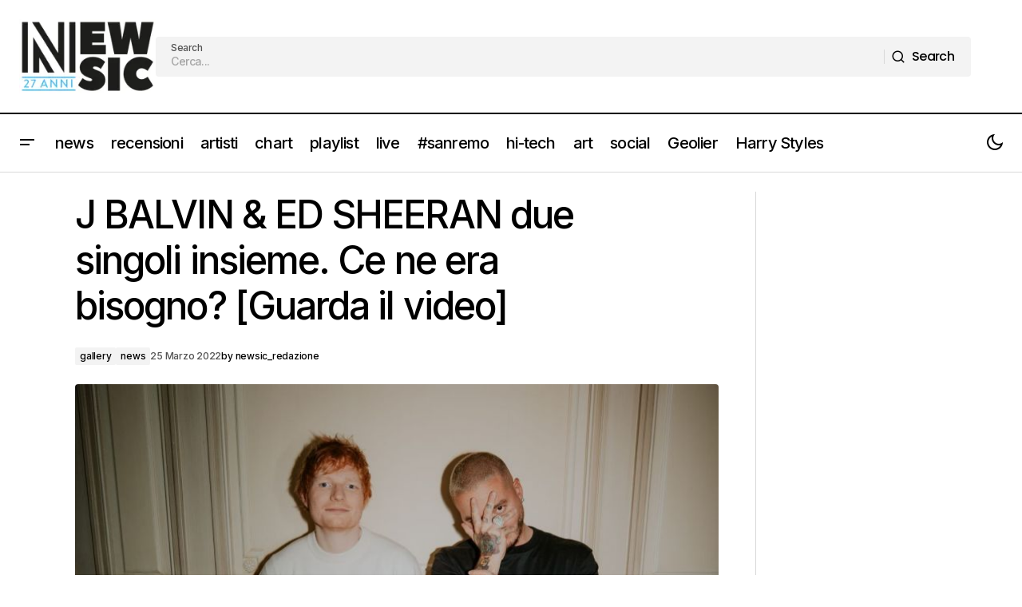

--- FILE ---
content_type: text/html; charset=UTF-8
request_url: https://www.newsic.it/j-balvin-ed-sheeran-due-singoli-insieme-ce-ne-era-bisogno-guarda-il-video/
body_size: 22035
content:
<!doctype html>
<html lang="it-IT">
<head>
	<meta charset="UTF-8" />
	<meta name="viewport" content="width=device-width, initial-scale=1" />
	<link rel="profile" href="https://gmpg.org/xfn/11" />

	<meta name='robots' content='index, follow, max-image-preview:large, max-snippet:-1, max-video-preview:-1' />
	<style>img:is([sizes="auto" i], [sizes^="auto," i]) { contain-intrinsic-size: 3000px 1500px }</style>
	
	<!-- This site is optimized with the Yoast SEO Premium plugin v25.2 (Yoast SEO v26.8) - https://yoast.com/product/yoast-seo-premium-wordpress/ -->
	<title>J BALVIN &amp; ED SHEERAN due singoli insieme. Ce ne era bisogno? [Guarda il video] - Newsic.it</title>
	<meta name="description" content="J Balvin e Ed Sheeran insieme per dare vita a una nuova collaborazione con un EP di due canzoni, dai titoli SIGUE e FOREVER MY LOVE." />
	<link rel="canonical" href="https://www.newsic.it/j-balvin-ed-sheeran-due-singoli-insieme-ce-ne-era-bisogno-guarda-il-video/" />
	<meta property="og:locale" content="it_IT" />
	<meta property="og:type" content="article" />
	<meta property="og:title" content="J BALVIN &amp; ED SHEERAN due singoli insieme. Ce ne era bisogno? [Guarda il video]" />
	<meta property="og:description" content="J Balvin e Ed Sheeran insieme per dare vita a una nuova collaborazione con un EP di due canzoni, dai titoli SIGUE e FOREVER MY LOVE." />
	<meta property="og:url" content="https://www.newsic.it/j-balvin-ed-sheeran-due-singoli-insieme-ce-ne-era-bisogno-guarda-il-video/" />
	<meta property="og:site_name" content="Newsic.it" />
	<meta property="article:publisher" content="https://www.facebook.com/newsic.it" />
	<meta property="article:published_time" content="2022-03-25T14:21:58+00:00" />
	<meta property="og:image" content="https://www.newsic.it/wp-content/uploads/2022/03/J-Balvin-Ed-Sheeran-2022-pp-03-01.jpg" />
	<meta property="og:image:width" content="800" />
	<meta property="og:image:height" content="753" />
	<meta property="og:image:type" content="image/jpeg" />
	<meta name="author" content="newsic_redazione" />
	<meta name="twitter:card" content="summary_large_image" />
	<meta name="twitter:creator" content="@newsic1" />
	<meta name="twitter:site" content="@newsic1" />
	<meta name="twitter:label1" content="Scritto da" />
	<meta name="twitter:data1" content="newsic_redazione" />
	<meta name="twitter:label2" content="Tempo di lettura stimato" />
	<meta name="twitter:data2" content="2 minuti" />
	<script type="application/ld+json" class="yoast-schema-graph">{"@context":"https://schema.org","@graph":[{"@type":"Article","@id":"https://www.newsic.it/j-balvin-ed-sheeran-due-singoli-insieme-ce-ne-era-bisogno-guarda-il-video/#article","isPartOf":{"@id":"https://www.newsic.it/j-balvin-ed-sheeran-due-singoli-insieme-ce-ne-era-bisogno-guarda-il-video/"},"author":{"name":"newsic_redazione","@id":"https://www.newsic.it/#/schema/person/7ed5f4a6a0e7d51f3b2d81ccbb3942a6"},"headline":"J BALVIN &#038; ED SHEERAN due singoli insieme. Ce ne era bisogno? [Guarda il video]","datePublished":"2022-03-25T14:21:58+00:00","mainEntityOfPage":{"@id":"https://www.newsic.it/j-balvin-ed-sheeran-due-singoli-insieme-ce-ne-era-bisogno-guarda-il-video/"},"wordCount":507,"publisher":{"@id":"https://www.newsic.it/#organization"},"image":{"@id":"https://www.newsic.it/j-balvin-ed-sheeran-due-singoli-insieme-ce-ne-era-bisogno-guarda-il-video/#primaryimage"},"thumbnailUrl":"https://www.newsic.it/wp-content/uploads/2022/03/J-Balvin-Ed-Sheeran-2022-pp-03-01.jpg","keywords":["Ed Sheeran","J BALVIN","Nuovo Ep"],"articleSection":["gallery","news"],"inLanguage":"it-IT"},{"@type":"WebPage","@id":"https://www.newsic.it/j-balvin-ed-sheeran-due-singoli-insieme-ce-ne-era-bisogno-guarda-il-video/","url":"https://www.newsic.it/j-balvin-ed-sheeran-due-singoli-insieme-ce-ne-era-bisogno-guarda-il-video/","name":"J BALVIN & ED SHEERAN due singoli insieme. Ce ne era bisogno? [Guarda il video] - Newsic.it","isPartOf":{"@id":"https://www.newsic.it/#website"},"primaryImageOfPage":{"@id":"https://www.newsic.it/j-balvin-ed-sheeran-due-singoli-insieme-ce-ne-era-bisogno-guarda-il-video/#primaryimage"},"image":{"@id":"https://www.newsic.it/j-balvin-ed-sheeran-due-singoli-insieme-ce-ne-era-bisogno-guarda-il-video/#primaryimage"},"thumbnailUrl":"https://www.newsic.it/wp-content/uploads/2022/03/J-Balvin-Ed-Sheeran-2022-pp-03-01.jpg","datePublished":"2022-03-25T14:21:58+00:00","description":"J Balvin e Ed Sheeran insieme per dare vita a una nuova collaborazione con un EP di due canzoni, dai titoli SIGUE e FOREVER MY LOVE.","breadcrumb":{"@id":"https://www.newsic.it/j-balvin-ed-sheeran-due-singoli-insieme-ce-ne-era-bisogno-guarda-il-video/#breadcrumb"},"inLanguage":"it-IT","potentialAction":[{"@type":"ReadAction","target":["https://www.newsic.it/j-balvin-ed-sheeran-due-singoli-insieme-ce-ne-era-bisogno-guarda-il-video/"]}]},{"@type":"ImageObject","inLanguage":"it-IT","@id":"https://www.newsic.it/j-balvin-ed-sheeran-due-singoli-insieme-ce-ne-era-bisogno-guarda-il-video/#primaryimage","url":"https://www.newsic.it/wp-content/uploads/2022/03/J-Balvin-Ed-Sheeran-2022-pp-03-01.jpg","contentUrl":"https://www.newsic.it/wp-content/uploads/2022/03/J-Balvin-Ed-Sheeran-2022-pp-03-01.jpg","width":800,"height":753},{"@type":"BreadcrumbList","@id":"https://www.newsic.it/j-balvin-ed-sheeran-due-singoli-insieme-ce-ne-era-bisogno-guarda-il-video/#breadcrumb","itemListElement":[{"@type":"ListItem","position":1,"name":"Home","item":"https://www.newsic.it/"},{"@type":"ListItem","position":2,"name":"J BALVIN &#038; ED SHEERAN due singoli insieme. Ce ne era bisogno? [Guarda il video]"}]},{"@type":"WebSite","@id":"https://www.newsic.it/#website","url":"https://www.newsic.it/","name":"Newsic.it","description":"News and music 24/7","publisher":{"@id":"https://www.newsic.it/#organization"},"potentialAction":[{"@type":"SearchAction","target":{"@type":"EntryPoint","urlTemplate":"https://www.newsic.it/?s={search_term_string}"},"query-input":{"@type":"PropertyValueSpecification","valueRequired":true,"valueName":"search_term_string"}}],"inLanguage":"it-IT"},{"@type":"Organization","@id":"https://www.newsic.it/#organization","name":"Newsic.it","url":"https://www.newsic.it/","logo":{"@type":"ImageObject","inLanguage":"it-IT","@id":"https://www.newsic.it/#/schema/logo/image/","url":"https://www.newsic.it/wp-content/uploads/2025/06/logo-newsic.jpeg","contentUrl":"https://www.newsic.it/wp-content/uploads/2025/06/logo-newsic.jpeg","width":827,"height":827,"caption":"Newsic.it"},"image":{"@id":"https://www.newsic.it/#/schema/logo/image/"},"sameAs":["https://www.facebook.com/newsic.it","https://x.com/newsic1","https://www.instagram.com/newsic.it/","https://t.me/newsicsito"]},{"@type":"Person","@id":"https://www.newsic.it/#/schema/person/7ed5f4a6a0e7d51f3b2d81ccbb3942a6","name":"newsic_redazione","image":{"@type":"ImageObject","inLanguage":"it-IT","@id":"https://www.newsic.it/#/schema/person/image/","url":"https://secure.gravatar.com/avatar/dc144b42fcfedefb4cb34eadbdb4ec2e77781b1a1879d1f4a7109dc1153e1b41?s=96&d=mm&r=g","contentUrl":"https://secure.gravatar.com/avatar/dc144b42fcfedefb4cb34eadbdb4ec2e77781b1a1879d1f4a7109dc1153e1b41?s=96&d=mm&r=g","caption":"newsic_redazione"},"url":"https://www.newsic.it/author/newsic_admin/"}]}</script>
	<!-- / Yoast SEO Premium plugin. -->


<link rel='dns-prefetch' href='//pagead2.googlesyndication.com' />
<link rel='dns-prefetch' href='//fonts.googleapis.com' />
<link rel='dns-prefetch' href='//www.googletagmanager.com' />
<link href='https://fonts.gstatic.com' crossorigin rel='preconnect' />
<link rel="alternate" type="application/rss+xml" title="Newsic.it &raquo; Feed" href="https://www.newsic.it/feed/" />
<link rel="alternate" type="application/rss+xml" title="Newsic.it &raquo; Feed dei commenti" href="https://www.newsic.it/comments/feed/" />
<link rel="alternate" type="application/rss+xml" title="Newsic.it &raquo; J BALVIN &#038; ED SHEERAN due singoli insieme. Ce ne era bisogno? [Guarda il video] Feed dei commenti" href="https://www.newsic.it/j-balvin-ed-sheeran-due-singoli-insieme-ce-ne-era-bisogno-guarda-il-video/feed/" />
<script>
window._wpemojiSettings = {"baseUrl":"https:\/\/s.w.org\/images\/core\/emoji\/16.0.1\/72x72\/","ext":".png","svgUrl":"https:\/\/s.w.org\/images\/core\/emoji\/16.0.1\/svg\/","svgExt":".svg","source":{"concatemoji":"https:\/\/www.newsic.it\/wp-includes\/js\/wp-emoji-release.min.js?ver=6.8.3"}};
/*! This file is auto-generated */
!function(s,n){var o,i,e;function c(e){try{var t={supportTests:e,timestamp:(new Date).valueOf()};sessionStorage.setItem(o,JSON.stringify(t))}catch(e){}}function p(e,t,n){e.clearRect(0,0,e.canvas.width,e.canvas.height),e.fillText(t,0,0);var t=new Uint32Array(e.getImageData(0,0,e.canvas.width,e.canvas.height).data),a=(e.clearRect(0,0,e.canvas.width,e.canvas.height),e.fillText(n,0,0),new Uint32Array(e.getImageData(0,0,e.canvas.width,e.canvas.height).data));return t.every(function(e,t){return e===a[t]})}function u(e,t){e.clearRect(0,0,e.canvas.width,e.canvas.height),e.fillText(t,0,0);for(var n=e.getImageData(16,16,1,1),a=0;a<n.data.length;a++)if(0!==n.data[a])return!1;return!0}function f(e,t,n,a){switch(t){case"flag":return n(e,"\ud83c\udff3\ufe0f\u200d\u26a7\ufe0f","\ud83c\udff3\ufe0f\u200b\u26a7\ufe0f")?!1:!n(e,"\ud83c\udde8\ud83c\uddf6","\ud83c\udde8\u200b\ud83c\uddf6")&&!n(e,"\ud83c\udff4\udb40\udc67\udb40\udc62\udb40\udc65\udb40\udc6e\udb40\udc67\udb40\udc7f","\ud83c\udff4\u200b\udb40\udc67\u200b\udb40\udc62\u200b\udb40\udc65\u200b\udb40\udc6e\u200b\udb40\udc67\u200b\udb40\udc7f");case"emoji":return!a(e,"\ud83e\udedf")}return!1}function g(e,t,n,a){var r="undefined"!=typeof WorkerGlobalScope&&self instanceof WorkerGlobalScope?new OffscreenCanvas(300,150):s.createElement("canvas"),o=r.getContext("2d",{willReadFrequently:!0}),i=(o.textBaseline="top",o.font="600 32px Arial",{});return e.forEach(function(e){i[e]=t(o,e,n,a)}),i}function t(e){var t=s.createElement("script");t.src=e,t.defer=!0,s.head.appendChild(t)}"undefined"!=typeof Promise&&(o="wpEmojiSettingsSupports",i=["flag","emoji"],n.supports={everything:!0,everythingExceptFlag:!0},e=new Promise(function(e){s.addEventListener("DOMContentLoaded",e,{once:!0})}),new Promise(function(t){var n=function(){try{var e=JSON.parse(sessionStorage.getItem(o));if("object"==typeof e&&"number"==typeof e.timestamp&&(new Date).valueOf()<e.timestamp+604800&&"object"==typeof e.supportTests)return e.supportTests}catch(e){}return null}();if(!n){if("undefined"!=typeof Worker&&"undefined"!=typeof OffscreenCanvas&&"undefined"!=typeof URL&&URL.createObjectURL&&"undefined"!=typeof Blob)try{var e="postMessage("+g.toString()+"("+[JSON.stringify(i),f.toString(),p.toString(),u.toString()].join(",")+"));",a=new Blob([e],{type:"text/javascript"}),r=new Worker(URL.createObjectURL(a),{name:"wpTestEmojiSupports"});return void(r.onmessage=function(e){c(n=e.data),r.terminate(),t(n)})}catch(e){}c(n=g(i,f,p,u))}t(n)}).then(function(e){for(var t in e)n.supports[t]=e[t],n.supports.everything=n.supports.everything&&n.supports[t],"flag"!==t&&(n.supports.everythingExceptFlag=n.supports.everythingExceptFlag&&n.supports[t]);n.supports.everythingExceptFlag=n.supports.everythingExceptFlag&&!n.supports.flag,n.DOMReady=!1,n.readyCallback=function(){n.DOMReady=!0}}).then(function(){return e}).then(function(){var e;n.supports.everything||(n.readyCallback(),(e=n.source||{}).concatemoji?t(e.concatemoji):e.wpemoji&&e.twemoji&&(t(e.twemoji),t(e.wpemoji)))}))}((window,document),window._wpemojiSettings);
</script>

<style id='wp-emoji-styles-inline-css'>

	img.wp-smiley, img.emoji {
		display: inline !important;
		border: none !important;
		box-shadow: none !important;
		height: 1em !important;
		width: 1em !important;
		margin: 0 0.07em !important;
		vertical-align: -0.1em !important;
		background: none !important;
		padding: 0 !important;
	}
</style>
<link rel='stylesheet' id='wp-block-library-css' href='https://www.newsic.it/wp-includes/css/dist/block-library/style.min.css?ver=6.8.3' media='all' />
<style id='classic-theme-styles-inline-css'>
/*! This file is auto-generated */
.wp-block-button__link{color:#fff;background-color:#32373c;border-radius:9999px;box-shadow:none;text-decoration:none;padding:calc(.667em + 2px) calc(1.333em + 2px);font-size:1.125em}.wp-block-file__button{background:#32373c;color:#fff;text-decoration:none}
</style>
<style id='global-styles-inline-css'>
:root{--wp--preset--aspect-ratio--square: 1;--wp--preset--aspect-ratio--4-3: 4/3;--wp--preset--aspect-ratio--3-4: 3/4;--wp--preset--aspect-ratio--3-2: 3/2;--wp--preset--aspect-ratio--2-3: 2/3;--wp--preset--aspect-ratio--16-9: 16/9;--wp--preset--aspect-ratio--9-16: 9/16;--wp--preset--color--black: #000000;--wp--preset--color--cyan-bluish-gray: #abb8c3;--wp--preset--color--white: #FFFFFF;--wp--preset--color--pale-pink: #f78da7;--wp--preset--color--vivid-red: #cf2e2e;--wp--preset--color--luminous-vivid-orange: #ff6900;--wp--preset--color--luminous-vivid-amber: #fcb900;--wp--preset--color--light-green-cyan: #7bdcb5;--wp--preset--color--vivid-green-cyan: #00d084;--wp--preset--color--pale-cyan-blue: #8ed1fc;--wp--preset--color--vivid-cyan-blue: #0693e3;--wp--preset--color--vivid-purple: #9b51e0;--wp--preset--color--blue: #59BACC;--wp--preset--color--green: #58AD69;--wp--preset--color--orange: #FFBC49;--wp--preset--color--red: #e32c26;--wp--preset--color--gray-50: #f8f9fa;--wp--preset--color--gray-100: #f8f9fb;--wp--preset--color--gray-200: #E0E0E0;--wp--preset--color--primary: #000000;--wp--preset--color--secondary: #525252;--wp--preset--color--layout: #F3F3F3;--wp--preset--color--border: #D9D9D9;--wp--preset--gradient--vivid-cyan-blue-to-vivid-purple: linear-gradient(135deg,rgba(6,147,227,1) 0%,rgb(155,81,224) 100%);--wp--preset--gradient--light-green-cyan-to-vivid-green-cyan: linear-gradient(135deg,rgb(122,220,180) 0%,rgb(0,208,130) 100%);--wp--preset--gradient--luminous-vivid-amber-to-luminous-vivid-orange: linear-gradient(135deg,rgba(252,185,0,1) 0%,rgba(255,105,0,1) 100%);--wp--preset--gradient--luminous-vivid-orange-to-vivid-red: linear-gradient(135deg,rgba(255,105,0,1) 0%,rgb(207,46,46) 100%);--wp--preset--gradient--very-light-gray-to-cyan-bluish-gray: linear-gradient(135deg,rgb(238,238,238) 0%,rgb(169,184,195) 100%);--wp--preset--gradient--cool-to-warm-spectrum: linear-gradient(135deg,rgb(74,234,220) 0%,rgb(151,120,209) 20%,rgb(207,42,186) 40%,rgb(238,44,130) 60%,rgb(251,105,98) 80%,rgb(254,248,76) 100%);--wp--preset--gradient--blush-light-purple: linear-gradient(135deg,rgb(255,206,236) 0%,rgb(152,150,240) 100%);--wp--preset--gradient--blush-bordeaux: linear-gradient(135deg,rgb(254,205,165) 0%,rgb(254,45,45) 50%,rgb(107,0,62) 100%);--wp--preset--gradient--luminous-dusk: linear-gradient(135deg,rgb(255,203,112) 0%,rgb(199,81,192) 50%,rgb(65,88,208) 100%);--wp--preset--gradient--pale-ocean: linear-gradient(135deg,rgb(255,245,203) 0%,rgb(182,227,212) 50%,rgb(51,167,181) 100%);--wp--preset--gradient--electric-grass: linear-gradient(135deg,rgb(202,248,128) 0%,rgb(113,206,126) 100%);--wp--preset--gradient--midnight: linear-gradient(135deg,rgb(2,3,129) 0%,rgb(40,116,252) 100%);--wp--preset--font-size--small: 13px;--wp--preset--font-size--medium: 20px;--wp--preset--font-size--large: 36px;--wp--preset--font-size--x-large: 42px;--wp--preset--spacing--20: 0.44rem;--wp--preset--spacing--30: 0.67rem;--wp--preset--spacing--40: 1rem;--wp--preset--spacing--50: 1.5rem;--wp--preset--spacing--60: 2.25rem;--wp--preset--spacing--70: 3.38rem;--wp--preset--spacing--80: 5.06rem;--wp--preset--shadow--natural: 6px 6px 9px rgba(0, 0, 0, 0.2);--wp--preset--shadow--deep: 12px 12px 50px rgba(0, 0, 0, 0.4);--wp--preset--shadow--sharp: 6px 6px 0px rgba(0, 0, 0, 0.2);--wp--preset--shadow--outlined: 6px 6px 0px -3px rgba(255, 255, 255, 1), 6px 6px rgba(0, 0, 0, 1);--wp--preset--shadow--crisp: 6px 6px 0px rgba(0, 0, 0, 1);}:root :where(.is-layout-flow) > :first-child{margin-block-start: 0;}:root :where(.is-layout-flow) > :last-child{margin-block-end: 0;}:root :where(.is-layout-flow) > *{margin-block-start: 24px;margin-block-end: 0;}:root :where(.is-layout-constrained) > :first-child{margin-block-start: 0;}:root :where(.is-layout-constrained) > :last-child{margin-block-end: 0;}:root :where(.is-layout-constrained) > *{margin-block-start: 24px;margin-block-end: 0;}:root :where(.is-layout-flex){gap: 24px;}:root :where(.is-layout-grid){gap: 24px;}body .is-layout-flex{display: flex;}.is-layout-flex{flex-wrap: wrap;align-items: center;}.is-layout-flex > :is(*, div){margin: 0;}body .is-layout-grid{display: grid;}.is-layout-grid > :is(*, div){margin: 0;}.has-black-color{color: var(--wp--preset--color--black) !important;}.has-cyan-bluish-gray-color{color: var(--wp--preset--color--cyan-bluish-gray) !important;}.has-white-color{color: var(--wp--preset--color--white) !important;}.has-pale-pink-color{color: var(--wp--preset--color--pale-pink) !important;}.has-vivid-red-color{color: var(--wp--preset--color--vivid-red) !important;}.has-luminous-vivid-orange-color{color: var(--wp--preset--color--luminous-vivid-orange) !important;}.has-luminous-vivid-amber-color{color: var(--wp--preset--color--luminous-vivid-amber) !important;}.has-light-green-cyan-color{color: var(--wp--preset--color--light-green-cyan) !important;}.has-vivid-green-cyan-color{color: var(--wp--preset--color--vivid-green-cyan) !important;}.has-pale-cyan-blue-color{color: var(--wp--preset--color--pale-cyan-blue) !important;}.has-vivid-cyan-blue-color{color: var(--wp--preset--color--vivid-cyan-blue) !important;}.has-vivid-purple-color{color: var(--wp--preset--color--vivid-purple) !important;}.has-blue-color{color: var(--wp--preset--color--blue) !important;}.has-green-color{color: var(--wp--preset--color--green) !important;}.has-orange-color{color: var(--wp--preset--color--orange) !important;}.has-red-color{color: var(--wp--preset--color--red) !important;}.has-gray-50-color{color: var(--wp--preset--color--gray-50) !important;}.has-gray-100-color{color: var(--wp--preset--color--gray-100) !important;}.has-gray-200-color{color: var(--wp--preset--color--gray-200) !important;}.has-primary-color{color: var(--wp--preset--color--primary) !important;}.has-secondary-color{color: var(--wp--preset--color--secondary) !important;}.has-layout-color{color: var(--wp--preset--color--layout) !important;}.has-border-color{color: var(--wp--preset--color--border) !important;}.has-black-background-color{background-color: var(--wp--preset--color--black) !important;}.has-cyan-bluish-gray-background-color{background-color: var(--wp--preset--color--cyan-bluish-gray) !important;}.has-white-background-color{background-color: var(--wp--preset--color--white) !important;}.has-pale-pink-background-color{background-color: var(--wp--preset--color--pale-pink) !important;}.has-vivid-red-background-color{background-color: var(--wp--preset--color--vivid-red) !important;}.has-luminous-vivid-orange-background-color{background-color: var(--wp--preset--color--luminous-vivid-orange) !important;}.has-luminous-vivid-amber-background-color{background-color: var(--wp--preset--color--luminous-vivid-amber) !important;}.has-light-green-cyan-background-color{background-color: var(--wp--preset--color--light-green-cyan) !important;}.has-vivid-green-cyan-background-color{background-color: var(--wp--preset--color--vivid-green-cyan) !important;}.has-pale-cyan-blue-background-color{background-color: var(--wp--preset--color--pale-cyan-blue) !important;}.has-vivid-cyan-blue-background-color{background-color: var(--wp--preset--color--vivid-cyan-blue) !important;}.has-vivid-purple-background-color{background-color: var(--wp--preset--color--vivid-purple) !important;}.has-blue-background-color{background-color: var(--wp--preset--color--blue) !important;}.has-green-background-color{background-color: var(--wp--preset--color--green) !important;}.has-orange-background-color{background-color: var(--wp--preset--color--orange) !important;}.has-red-background-color{background-color: var(--wp--preset--color--red) !important;}.has-gray-50-background-color{background-color: var(--wp--preset--color--gray-50) !important;}.has-gray-100-background-color{background-color: var(--wp--preset--color--gray-100) !important;}.has-gray-200-background-color{background-color: var(--wp--preset--color--gray-200) !important;}.has-primary-background-color{background-color: var(--wp--preset--color--primary) !important;}.has-secondary-background-color{background-color: var(--wp--preset--color--secondary) !important;}.has-layout-background-color{background-color: var(--wp--preset--color--layout) !important;}.has-border-background-color{background-color: var(--wp--preset--color--border) !important;}.has-black-border-color{border-color: var(--wp--preset--color--black) !important;}.has-cyan-bluish-gray-border-color{border-color: var(--wp--preset--color--cyan-bluish-gray) !important;}.has-white-border-color{border-color: var(--wp--preset--color--white) !important;}.has-pale-pink-border-color{border-color: var(--wp--preset--color--pale-pink) !important;}.has-vivid-red-border-color{border-color: var(--wp--preset--color--vivid-red) !important;}.has-luminous-vivid-orange-border-color{border-color: var(--wp--preset--color--luminous-vivid-orange) !important;}.has-luminous-vivid-amber-border-color{border-color: var(--wp--preset--color--luminous-vivid-amber) !important;}.has-light-green-cyan-border-color{border-color: var(--wp--preset--color--light-green-cyan) !important;}.has-vivid-green-cyan-border-color{border-color: var(--wp--preset--color--vivid-green-cyan) !important;}.has-pale-cyan-blue-border-color{border-color: var(--wp--preset--color--pale-cyan-blue) !important;}.has-vivid-cyan-blue-border-color{border-color: var(--wp--preset--color--vivid-cyan-blue) !important;}.has-vivid-purple-border-color{border-color: var(--wp--preset--color--vivid-purple) !important;}.has-blue-border-color{border-color: var(--wp--preset--color--blue) !important;}.has-green-border-color{border-color: var(--wp--preset--color--green) !important;}.has-orange-border-color{border-color: var(--wp--preset--color--orange) !important;}.has-red-border-color{border-color: var(--wp--preset--color--red) !important;}.has-gray-50-border-color{border-color: var(--wp--preset--color--gray-50) !important;}.has-gray-100-border-color{border-color: var(--wp--preset--color--gray-100) !important;}.has-gray-200-border-color{border-color: var(--wp--preset--color--gray-200) !important;}.has-primary-border-color{border-color: var(--wp--preset--color--primary) !important;}.has-secondary-border-color{border-color: var(--wp--preset--color--secondary) !important;}.has-layout-border-color{border-color: var(--wp--preset--color--layout) !important;}.has-border-border-color{border-color: var(--wp--preset--color--border) !important;}.has-vivid-cyan-blue-to-vivid-purple-gradient-background{background: var(--wp--preset--gradient--vivid-cyan-blue-to-vivid-purple) !important;}.has-light-green-cyan-to-vivid-green-cyan-gradient-background{background: var(--wp--preset--gradient--light-green-cyan-to-vivid-green-cyan) !important;}.has-luminous-vivid-amber-to-luminous-vivid-orange-gradient-background{background: var(--wp--preset--gradient--luminous-vivid-amber-to-luminous-vivid-orange) !important;}.has-luminous-vivid-orange-to-vivid-red-gradient-background{background: var(--wp--preset--gradient--luminous-vivid-orange-to-vivid-red) !important;}.has-very-light-gray-to-cyan-bluish-gray-gradient-background{background: var(--wp--preset--gradient--very-light-gray-to-cyan-bluish-gray) !important;}.has-cool-to-warm-spectrum-gradient-background{background: var(--wp--preset--gradient--cool-to-warm-spectrum) !important;}.has-blush-light-purple-gradient-background{background: var(--wp--preset--gradient--blush-light-purple) !important;}.has-blush-bordeaux-gradient-background{background: var(--wp--preset--gradient--blush-bordeaux) !important;}.has-luminous-dusk-gradient-background{background: var(--wp--preset--gradient--luminous-dusk) !important;}.has-pale-ocean-gradient-background{background: var(--wp--preset--gradient--pale-ocean) !important;}.has-electric-grass-gradient-background{background: var(--wp--preset--gradient--electric-grass) !important;}.has-midnight-gradient-background{background: var(--wp--preset--gradient--midnight) !important;}.has-small-font-size{font-size: var(--wp--preset--font-size--small) !important;}.has-medium-font-size{font-size: var(--wp--preset--font-size--medium) !important;}.has-large-font-size{font-size: var(--wp--preset--font-size--large) !important;}.has-x-large-font-size{font-size: var(--wp--preset--font-size--x-large) !important;}
:root :where(.wp-block-pullquote){font-size: 1.5em;line-height: 1.6;}
</style>
<style id='cs-elementor-editor-inline-css'>
:root {  --cs-desktop-container: 1448px; --cs-laptop-container: 1200px; --cs-tablet-container: 992px; --cs-mobile-container: 576px; }
</style>
<link rel='stylesheet' id='csco-styles-css' href='https://www.newsic.it/wp-content/themes/maag/style.css?ver=1.0.8' media='all' />
<style id='csco-styles-inline-css'>

:root {
	/* Base Font */
	--cs-font-base-family: Poppins;
	--cs-font-base-size: 1rem;
	--cs-font-base-weight: 400;
	--cs-font-base-style: normal;
	--cs-font-base-letter-spacing: normal;
	--cs-font-base-line-height: 1.5;

	/* Primary Font */
	--cs-font-primary-family: Poppins;
	--cs-font-primary-size: 1rem;
	--cs-font-primary-weight: 500;
	--cs-font-primary-style: normal;
	--cs-font-primary-letter-spacing: -0.04em;
	--cs-font-primary-text-transform: none;
	--cs-font-primary-line-height: 1.4;

	/* Secondary Font */
	--cs-font-secondary-family: Poppins;
	--cs-font-secondary-size: 0.75rem;
	--cs-font-secondary-weight: 500;
	--cs-font-secondary-style: normal;
	--cs-font-secondary-letter-spacing: -0.02em;
	--cs-font-secondary-text-transform: none;
	--cs-font-secondary-line-height: 1.2;

	/* Section Headings Font */
	--cs-font-section-headings-family: Inter;
	--cs-font-section-headings-size: 1rem;
	--cs-font-section-headings-weight: 500;
	--cs-font-section-headings-style: normal;
	--cs-font-section-headings-letter-spacing: -0.04em;
	--cs-font-section-headings-text-transform: none;
	--cs-font-section-headings-line-height: 1.2;

	/* Post Title Font Size */
	--cs-font-post-title-family: Inter;
	--cs-font-post-title-weight: 500;
	--cs-font-post-title-size: 3rem;
	--cs-font-post-title-letter-spacing: -0.04em;
	--cs-font-post-title-text-transform: none;
	--cs-font-post-title-line-height: 1.2;

	/* Post Subbtitle */
	--cs-font-post-subtitle-family: Inter;
	--cs-font-post-subtitle-weight: 500;
	--cs-font-post-subtitle-size: 1rem;
	--cs-font-post-subtitle-letter-spacing: -0.04em;
	--cs-font-post-subtitle-line-height: 1.4;

	/* Post Category Font */
	--cs-font-category-family: Inter;
	--cs-font-category-size: 0.75rem;
	--cs-font-category-weight: 500;
	--cs-font-category-style: normal;
	--cs-font-category-letter-spacing: -0.02em;
	--cs-font-category-text-transform: none;
	--cs-font-category-line-height: 1.2;

	/* Post Meta Font */
	--cs-font-post-meta-family: Inter;
	--cs-font-post-meta-size: 0.75rem;
	--cs-font-post-meta-weight: 500;
	--cs-font-post-meta-style: normal;
	--cs-font-post-meta-letter-spacing: -0.02em;
	--cs-font-post-meta-text-transform: none;
	--cs-font-post-meta-line-height: 1.2;

	/* Post Content */
	--cs-font-post-content-family: Inter;
	--cs-font-post-content-weight: 400;
	--cs-font-post-content-size: 1.25rem;
	--cs-font-post-content-letter-spacing: normal;
	--cs-font-post-content-line-height: 1.8;

	/* Input Font */
	--cs-font-input-family: Inter;
	--cs-font-input-size: 0.875rem;
	--cs-font-input-weight: 500;
	--cs-font-input-style: normal;
	--cs-font-input-line-height: 1.4;
	--cs-font-input-letter-spacing: -0.04em;
	--cs-font-input-text-transform: none;

	/* Entry Title Font Size */
	--cs-font-entry-title-family: Inter;
	--cs-font-entry-title-weight: 500;
	--cs-font-entry-title-style: normal;
	--cs-font-entry-title-letter-spacing: -0.04em;
	--cs-font-entry-title-line-height: 1.2;
	--cs-font-entry-title-text-transform: none;

	/* Entry Excerpt */
	--cs-font-entry-excerpt-family: Inter;
	--cs-font-entry-excerpt-weight: 500;
	--cs-font-entry-excerpt-size: 1rem;
	--cs-font-entry-excerpt-letter-spacing: -0.04em;
	--cs-font-entry-excerpt-line-height: 1.4;

	/* Logos --------------- */

	/* Main Logo */
	--cs-font-main-logo-family: Inter;
	--cs-font-main-logo-size: 1.375rem;
	--cs-font-main-logo-weight: 700;
	--cs-font-main-logo-style: normal;
	--cs-font-main-logo-letter-spacing: -0.02em;
	--cs-font-main-logo-text-transform: none;

	/* Mobile Logo */
	--cs-font-mobile-logo-family: Inter;
	--cs-font-mobile-logo-size: 1.375rem;
	--cs-font-mobile-logo-weight: 700;
	--cs-font-mobile-logo-style: normal;
	--cs-font-mobile-logo-letter-spacing: -0.02em;
	--cs-font-mobile-logo-text-transform: none;

	/* Footer Logo */
	--cs-font-footer-logo-family: Inter;
	--cs-font-footer-logo-size: 1.375rem;
	--cs-font-footer-logo-weight: 700;
	--cs-font-footer-logo-style: normal;
	--cs-font-footer-logo-letter-spacing: -0.02em;
	--cs-font-footer-logo-text-transform: none;

	/* Headings --------------- */

	/* Headings */
	--cs-font-headings-family: Inter;
	--cs-font-headings-weight: 500;
	--cs-font-headings-style: normal;
	--cs-font-headings-line-height: 1.2;
	--cs-font-headings-letter-spacing: -0.04em;
	--cs-font-headings-text-transform: none;

	/* Menu Font --------------- */

	/* Menu */
	/* Used for main top level menu elements. */
	--cs-font-menu-family: Inter;
	--cs-font-menu-size: 1.25rem;
	--cs-font-menu-weight: 500;
	--cs-font-menu-style: normal;
	--cs-font-menu-letter-spacing: -0.04em;
	--cs-font-menu-text-transform: none;
	--cs-font-menu-line-height: 1.2;

	/* Submenu Font */
	/* Used for submenu elements. */
	--cs-font-submenu-family: Inter;
	--cs-font-submenu-size: 1rem;
	--cs-font-submenu-weight: 500;
	--cs-font-submenu-style: normal;
	--cs-font-submenu-letter-spacing: -0.04em;
	--cs-font-submenu-text-transform: none;
	--cs-font-submenu-line-height: 1.4;

	/* Footer Menu */
	--cs-font-footer-menu-family: Inter;
	--cs-font-footer-menu-size: 1rem;
	--cs-font-footer-menu-weight: 500;
	--cs-font-footer-menu-style: normal;
	--cs-font-footer-menu-letter-spacing: -0.04em;
	--cs-font-footer-menu-text-transform: none;
	--cs-font-footer-menu-line-height: 1.4;

	/* Footer Submenu Font */
	--cs-font-footer-submenu-family: Inter;
	--cs-font-footer-submenu-size: 1rem;
	--cs-font-footer-submenu-weight: 500;
	--cs-font-footer-submenu-style: normal;
	--cs-font-footer-submenu-letter-spacing: -0.04em;
	--cs-font-footer-submenu-text-transform: none;
	--cs-font-footer-submenu-line-height: 1.2;

	/* Bottombar Menu Font */
	--cs-font-bottombar-menu-family: Inter;
	--cs-font-bottombar-menu-size: 1rem;
	--cs-font-bottombar-menu-weight: 500;
	--cs-font-bottombar-menu-style: normal;
	--cs-font-bottombar-menu-letter-spacing: -0.04em;
	--cs-font-bottombar-menu-text-transform: none;
	--cs-font-bottombar-menu-line-height: 1.2;
}

</style>
<link rel='stylesheet' id='csco-child-styles-css' href='https://www.newsic.it/wp-content/themes/maag-child/style.css?ver=1.0.0' media='all' />
<link rel='stylesheet' id='d590151223a50b69e2e33065af6d3a0b-css' href='https://fonts.googleapis.com/css?family=Poppins%3A400%2C400i%2C700%2C700i%2C500&#038;subset=latin%2Clatin-ext%2Ccyrillic%2Ccyrillic-ext%2Cvietnamese&#038;display=swap&#038;ver=1.0.8' media='all' />
<link rel='stylesheet' id='9b8a0e400374e4aa1b239894ad42f7e7-css' href='https://fonts.googleapis.com/css?family=Inter%3A500%2C400%2C400i%2C500i%2C700%2C700i%2C800%2C800i&#038;subset=latin%2Clatin-ext%2Ccyrillic%2Ccyrillic-ext%2Cvietnamese&#038;display=swap&#038;ver=1.0.8' media='all' />
<style id='cs-customizer-output-styles-inline-css'>
:root{--cs-light-site-background:#FFFFFF;--cs-dark-site-background:#161616;--cs-light-header-background:#FFFFFF;--cs-dark-header-background:#161616;--cs-light-header-submenu-background:#FFFFFF;--cs-dark-header-submenu-background:#161616;--cs-light-header-topbar-background:#F3F3F3;--cs-dark-header-topbar-background:#232323;--cs-light-footer-background:#FFFFFF;--cs-dark-footer-background:#161616;--cs-light-offcanvas-background:#FFFFFF;--cs-dark-offcanvas-background:#161616;--cs-light-layout-background:#F3F3F3;--cs-dark-layout-background:#232323;--cs-light-primary-color:#000000;--cs-dark-primary-color:#FFFFFF;--cs-light-secondary-color:#525252;--cs-dark-secondary-color:#CDCDCD;--cs-light-accent-color:#000000;--cs-dark-accent-color:#ffffff;--cs-light-button-background:#000000;--cs-dark-button-background:#3e3e3e;--cs-light-button-color:#FFFFFF;--cs-dark-button-color:#FFFFFF;--cs-light-button-hover-background:#000000;--cs-dark-button-hover-background:#3e3e3e;--cs-light-button-hover-color:#FFFFFF;--cs-dark-button-hover-color:#FFFFFF;--cs-light-border-color:#D9D9D9;--cs-dark-border-color:#343434;--cs-light-overlay-background:#161616;--cs-dark-overlay-background:#161616;--cs-layout-elements-border-radius:4px;--cs-thumbnail-border-radius:4px;--cs-tag-border-radius:2px;--cs-input-border-radius:4px;--cs-button-border-radius:4px;--cs-heading-1-font-size:3rem;--cs-heading-2-font-size:2rem;--cs-heading-3-font-size:1.5rem;--cs-heading-4-font-size:1.25rem;--cs-heading-5-font-size:1rem;--cs-heading-6-font-size:0.875rem;--cs-header-initial-height:72px;--cs-header-height:72px;--cs-header-topbar-height:143px;--cs-header-border-width:1px;}:root, [data-scheme="light"]{--cs-light-overlay-background-rgb:22,22,22;}:root, [data-scheme="dark"]{--cs-dark-overlay-background-rgb:22,22,22;}.cs-header-bottombar{--cs-header-bottombar-alignment:flex-start;}.cs-posts-area__home.cs-posts-area__grid{--cs-posts-area-grid-columns:3;--cs-posts-area-grid-column-gap:24px;}.cs-posts-area__home{--cs-posts-area-grid-row-gap:48px;--cs-entry-title-font-size:1.25rem;}.cs-posts-area__archive.cs-posts-area__grid{--cs-posts-area-grid-columns:3;--cs-posts-area-grid-column-gap:24px;}.cs-posts-area__archive{--cs-posts-area-grid-row-gap:48px;--cs-entry-title-font-size:1.25rem;}.cs-posts-area__read-next{--cs-entry-title-font-size:1.25rem;}.cs-search__post-area{--cs-entry-title-font-size:1.25rem;}.cs-burger-menu__post-area{--cs-entry-title-font-size:1.25rem;}.woocommerce-loop-product__title{--cs-entry-title-font-size:1.25rem;}.wc-block-grid__product-title{--cs-entry-title-font-size:1.25rem;}.cs-banner-archive-inside{--cs-banner-width:970px;--cs-banner-label-alignment:left;}.cs-banner-archive-after{--cs-banner-width:970px;--cs-banner-label-alignment:left;}.cs-banner-post-inner{--cs-banner-width:970px;--cs-banner-label-alignment:left;}.cs-banner-post-after{--cs-banner-width:970px;--cs-banner-label-alignment:left;}@media (max-width: 1199.98px){.cs-posts-area__home.cs-posts-area__grid{--cs-posts-area-grid-columns:2;--cs-posts-area-grid-column-gap:24px;}.cs-posts-area__home{--cs-posts-area-grid-row-gap:48px;--cs-entry-title-font-size:1.25rem;}.cs-posts-area__archive.cs-posts-area__grid{--cs-posts-area-grid-columns:2;--cs-posts-area-grid-column-gap:24px;}.cs-posts-area__archive{--cs-posts-area-grid-row-gap:48px;--cs-entry-title-font-size:1.25rem;}.cs-posts-area__read-next{--cs-entry-title-font-size:1.25rem;}.cs-search__post-area{--cs-entry-title-font-size:1.25rem;}.cs-burger-menu__post-area{--cs-entry-title-font-size:1.25rem;}.woocommerce-loop-product__title{--cs-entry-title-font-size:1.25rem;}.wc-block-grid__product-title{--cs-entry-title-font-size:1.25rem;}.cs-banner-archive-inside{--cs-banner-width:970px;}.cs-banner-archive-after{--cs-banner-width:970px;}.cs-banner-post-inner{--cs-banner-width:970px;}.cs-banner-post-after{--cs-banner-width:970px;}}@media (max-width: 991.98px){.cs-posts-area__home.cs-posts-area__grid{--cs-posts-area-grid-columns:2;--cs-posts-area-grid-column-gap:24px;}.cs-posts-area__home{--cs-posts-area-grid-row-gap:32px;--cs-entry-title-font-size:1.25rem;}.cs-posts-area__archive.cs-posts-area__grid{--cs-posts-area-grid-columns:2;--cs-posts-area-grid-column-gap:24px;}.cs-posts-area__archive{--cs-posts-area-grid-row-gap:32px;--cs-entry-title-font-size:1.25rem;}.cs-posts-area__read-next{--cs-entry-title-font-size:1.25rem;}.cs-search__post-area{--cs-entry-title-font-size:1.25rem;}.cs-burger-menu__post-area{--cs-entry-title-font-size:1.25rem;}.woocommerce-loop-product__title{--cs-entry-title-font-size:1.25rem;}.wc-block-grid__product-title{--cs-entry-title-font-size:1.25rem;}.cs-banner-archive-inside{--cs-banner-width:100%;}.cs-banner-archive-after{--cs-banner-width:100%;}.cs-banner-post-inner{--cs-banner-width:100%;}.cs-banner-post-after{--cs-banner-width:100%;}}@media (max-width: 767.98px){.cs-posts-area__home.cs-posts-area__grid{--cs-posts-area-grid-columns:1;--cs-posts-area-grid-column-gap:24px;}.cs-posts-area__home{--cs-posts-area-grid-row-gap:32px;--cs-entry-title-font-size:1.125rem;}.cs-posts-area__archive.cs-posts-area__grid{--cs-posts-area-grid-columns:1;--cs-posts-area-grid-column-gap:24px;}.cs-posts-area__archive{--cs-posts-area-grid-row-gap:32px;--cs-entry-title-font-size:1.125rem;}.cs-posts-area__read-next{--cs-entry-title-font-size:1.125rem;}.cs-search__post-area{--cs-entry-title-font-size:1.125rem;}.cs-burger-menu__post-area{--cs-entry-title-font-size:1.125rem;}.woocommerce-loop-product__title{--cs-entry-title-font-size:1.125rem;}.wc-block-grid__product-title{--cs-entry-title-font-size:1.125rem;}.cs-banner-archive-inside{--cs-banner-width:100%;}.cs-banner-archive-after{--cs-banner-width:100%;}.cs-banner-post-inner{--cs-banner-width:100%;}.cs-banner-post-after{--cs-banner-width:100%;}}
</style>
<script src="//pagead2.googlesyndication.com/pagead/js/adsbygoogle.js?ver=6.8.3" id="csco_adsense-js"></script>
<link rel="https://api.w.org/" href="https://www.newsic.it/wp-json/" /><link rel="alternate" title="JSON" type="application/json" href="https://www.newsic.it/wp-json/wp/v2/posts/52270" /><link rel="EditURI" type="application/rsd+xml" title="RSD" href="https://www.newsic.it/xmlrpc.php?rsd" />
<meta name="generator" content="WordPress 6.8.3" />
<link rel='shortlink' href='https://www.newsic.it/?p=52270' />
<link rel="alternate" title="oEmbed (JSON)" type="application/json+oembed" href="https://www.newsic.it/wp-json/oembed/1.0/embed?url=https%3A%2F%2Fwww.newsic.it%2Fj-balvin-ed-sheeran-due-singoli-insieme-ce-ne-era-bisogno-guarda-il-video%2F" />
<link rel="alternate" title="oEmbed (XML)" type="text/xml+oembed" href="https://www.newsic.it/wp-json/oembed/1.0/embed?url=https%3A%2F%2Fwww.newsic.it%2Fj-balvin-ed-sheeran-due-singoli-insieme-ce-ne-era-bisogno-guarda-il-video%2F&#038;format=xml" />
<meta name="generator" content="Site Kit by Google 1.170.0" /><!-- Global site tag (gtag.js) - Google Analytics -->
<script async src="https://www.googletagmanager.com/gtag/js?id=G-C59TKQ8SBW"></script>
<script>
  window.dataLayer = window.dataLayer || [];
  function gtag(){dataLayer.push(arguments);}
  gtag('js', new Date());

  gtag('config', 'G-C59TKQ8SBW');
</script>


<!-- Google Tag Manager -->
<script>(function(w,d,s,l,i){w[l]=w[l]||[];w[l].push({'gtm.start':
new Date().getTime(),event:'gtm.js'});var f=d.getElementsByTagName(s)[0],
j=d.createElement(s),dl=l!='dataLayer'?'&l='+l:'';j.async=true;j.src=
'https://www.googletagmanager.com/gtm.js?id='+i+dl;f.parentNode.insertBefore(j,f);
})(window,document,'script','dataLayer','GTM-KMDX6TL');</script>
<!-- End Google Tag Manager -->
    <link rel="apple-touch-icon" sizes="57x57" href="https://www.newsic.it/wp-content/themes/maag-child/images/icons/apple-icon-57x57.png">
    <link rel="apple-touch-icon" sizes="60x60" href="https://www.newsic.it/wp-content/themes/maag-child/images/icons/apple-icon-60x60.png">
    <link rel="apple-touch-icon" sizes="72x72" href="https://www.newsic.it/wp-content/themes/maag-child/images/icons/apple-icon-72x72.png">
    <link rel="apple-touch-icon" sizes="76x76" href="https://www.newsic.it/wp-content/themes/maag-child/images/icons/apple-icon-76x76.png">
    <link rel="apple-touch-icon" sizes="114x114" href="https://www.newsic.it/wp-content/themes/maag-child/images/icons/apple-icon-114x114.png">
    <link rel="apple-touch-icon" sizes="120x120" href="https://www.newsic.it/wp-content/themes/maag-child/images/icons/apple-icon-120x120.png">
    <link rel="apple-touch-icon" sizes="144x144" href="https://www.newsic.it/wp-content/themes/maag-child/images/icons/apple-icon-144x144.png">
    <link rel="apple-touch-icon" sizes="152x152" href="https://www.newsic.it/wp-content/themes/maag-child/images/icons/apple-icon-152x152.png">
    <link rel="apple-touch-icon" sizes="180x180" href="https://www.newsic.it/wp-content/themes/maag-child/images/icons/apple-icon-180x180.png">
    <link rel="icon" type="image/png" sizes="192x192" href="https://www.newsic.it/wp-content/themes/maag-child/images/icons/android-icon-192x192.png">
    <link rel="icon" type="image/png" sizes="32x32" href="https://www.newsic.it/wp-content/themes/maag-child/images/icons/favicon-32x32.png">
    <link rel="icon" type="image/png" sizes="96x96" href="https://www.newsic.it/wp-content/themes/maag-child/images/icons/favicon-96x96.png">
    <link rel="icon" type="image/png" sizes="16x16" href="https://www.newsic.it/wp-content/themes/maag-child/images/icons/favicon-16x16.png">
    <link rel="icon" type="image/svg+xml" href="https://www.newsic.it/wp-content/themes/maag-child/images/icons/favicon.svg">
    <link rel="shortcut icon" href="https://www.newsic.it/wp-content/themes/maag-child/images/icons/favicon.ico">
    <link rel="manifest" href="https://www.newsic.it/wp-content/themes/maag-child/images/icons/manifest.json">
    <meta name="apple-mobile-web-app-title" content="Nome del sito">
    <meta name="msapplication-TileColor" content="#ffffff">
    <meta name="msapplication-TileImage" content="https://www.newsic.it/wp-content/themes/maag-child/images/icons/ms-icon-144x144.png">
    <meta name="theme-color" content="#ffffff">
    
<!-- Meta tag Google AdSense aggiunti da Site Kit -->
<meta name="google-adsense-platform-account" content="ca-host-pub-2644536267352236">
<meta name="google-adsense-platform-domain" content="sitekit.withgoogle.com">
<!-- Fine dei meta tag Google AdSense aggiunti da Site Kit -->
<meta name="generator" content="Elementor 3.34.2; features: e_font_icon_svg, additional_custom_breakpoints; settings: css_print_method-external, google_font-enabled, font_display-auto">
			<style>
				.e-con.e-parent:nth-of-type(n+4):not(.e-lazyloaded):not(.e-no-lazyload),
				.e-con.e-parent:nth-of-type(n+4):not(.e-lazyloaded):not(.e-no-lazyload) * {
					background-image: none !important;
				}
				@media screen and (max-height: 1024px) {
					.e-con.e-parent:nth-of-type(n+3):not(.e-lazyloaded):not(.e-no-lazyload),
					.e-con.e-parent:nth-of-type(n+3):not(.e-lazyloaded):not(.e-no-lazyload) * {
						background-image: none !important;
					}
				}
				@media screen and (max-height: 640px) {
					.e-con.e-parent:nth-of-type(n+2):not(.e-lazyloaded):not(.e-no-lazyload),
					.e-con.e-parent:nth-of-type(n+2):not(.e-lazyloaded):not(.e-no-lazyload) * {
						background-image: none !important;
					}
				}
			</style>
			<link rel="icon" href="https://www.newsic.it/wp-content/uploads/2025/05/cropped-Newsic_N_27_ico-1-32x32.webp" sizes="32x32" />
<link rel="icon" href="https://www.newsic.it/wp-content/uploads/2025/05/cropped-Newsic_N_27_ico-1-192x192.webp" sizes="192x192" />
<link rel="apple-touch-icon" href="https://www.newsic.it/wp-content/uploads/2025/05/cropped-Newsic_N_27_ico-1-180x180.webp" />
<meta name="msapplication-TileImage" content="https://www.newsic.it/wp-content/uploads/2025/05/cropped-Newsic_N_27_ico-1-270x270.webp" />
</head>

<body class="wp-singular post-template-default single single-post postid-52270 single-format-video wp-embed-responsive wp-theme-maag wp-child-theme-maag-child cs-page-layout-right cs-navbar-smart-enabled cs-sticky-sidebar-enabled cs-stick-last elementor-default elementor-kit-96492" data-scheme='auto'>

<div class="cs-wrapper">

	<!-- Google Tag Manager -->
<script>(function(w,d,s,l,i){w[l]=w[l]||[];w[l].push({'gtm.start':
new Date().getTime(),event:'gtm.js'});var f=d.getElementsByTagName(s)[0],
j=d.createElement(s),dl=l!='dataLayer'?'&l='+l:'';j.async=true;j.src=
'https://www.googletagmanager.com/gtm.js?id='+i+dl;f.parentNode.insertBefore(j,f);
})(window,document,'script','dataLayer','GTM-P46R2WV6');</script>
<!-- End Google Tag Manager -->
	
	<div class="cs-site-overlay"></div>

	<div class="cs-offcanvas" data-scheme="auto" data-l="light" data-d="dark">

		<div class="cs-offcanvas__header">
			
			<div class="cs-offcanvas__close-toggle" role="button" aria-label="Close mobile menu button">
				<i class="cs-icon cs-icon-x"></i>
			</div>

					<div role="button" class="cs-header__toggle-labeled cs-header__toggle-labeled cs-header__scheme-toggle cs-site-scheme-toggle" aria-label="Scheme Toggle">
			<span class="cs-header__scheme-toggle-icons">
				<i class="cs-header__scheme-toggle-icon cs-icon cs-icon-light-mode"></i>
				<i class="cs-header__scheme-toggle-icon cs-icon cs-icon-dark-mode"></i>
			</span>
			<span class="cs-header__toggle-label">
				<span class="cs-display-only-light">Dark Mode</span>
				<span class="cs-display-only-dark">Light Mode</span>
			</span>
		</div>
		
					</div>

		<aside class="cs-offcanvas__sidebar">
			<div class="cs-offcanvas__inner cs-offcanvas__area cs-widget-area cs-container">

				<div class="widget widget_nav_menu"><div class="menu-top-menu-container"><ul id="menu-top-menu" class="menu"><li id="menu-item-137" class="menu-item menu-item-type-taxonomy menu-item-object-category current-post-ancestor current-menu-parent current-post-parent menu-item-137 csco-menu-item-style-none"><a href="https://www.newsic.it/category/news/">news</a></li>
<li id="menu-item-154" class="menu-item menu-item-type-taxonomy menu-item-object-category menu-item-has-children menu-item-154 csco-menu-item-style-none"><a href="https://www.newsic.it/category/recensioni/">recensioni</a>
<ul class="sub-menu">
	<li id="menu-item-97580" class="menu-item menu-item-type-taxonomy menu-item-object-category menu-item-97580"><a href="https://www.newsic.it/category/discostory/">discostory</a></li>
</ul>
</li>
<li id="menu-item-241" class="menu-item menu-item-type-taxonomy menu-item-object-category menu-item-has-children menu-item-241 csco-menu-item-style-none"><a href="https://www.newsic.it/category/artisti/">artisti</a>
<ul class="sub-menu">
	<li id="menu-item-242" class="huzimega menu-item menu-item-type-taxonomy menu-item-object-category current-post-ancestor current-menu-parent current-post-parent menu-item-242"><a href="https://www.newsic.it/category/gallery/">tips</a></li>
</ul>
</li>
<li id="menu-item-240" class="menu-item menu-item-type-taxonomy menu-item-object-category menu-item-240 csco-menu-item-style-none"><a href="https://www.newsic.it/category/chart/">chart</a></li>
<li id="menu-item-9989" class="menu-item menu-item-type-taxonomy menu-item-object-category menu-item-9989 csco-menu-item-style-none"><a href="https://www.newsic.it/category/playlist/">playlist</a></li>
<li id="menu-item-55325" class="menu-item menu-item-type-taxonomy menu-item-object-category menu-item-55325 csco-menu-item-style-none"><a href="https://www.newsic.it/category/live/">live</a></li>
<li id="menu-item-85855" class="menu-item menu-item-type-taxonomy menu-item-object-category menu-item-has-children menu-item-85855 csco-menu-item-style-none"><a href="https://www.newsic.it/category/sanremo/">#sanremo</a>
<ul class="sub-menu">
	<li id="menu-item-83350" class="menu-item menu-item-type-taxonomy menu-item-object-category menu-item-83350"><a href="https://www.newsic.it/category/esc2025/">#esc2025</a></li>
</ul>
</li>
<li id="menu-item-83477" class="menu-item menu-item-type-taxonomy menu-item-object-category menu-item-83477 csco-menu-item-style-none"><a href="https://www.newsic.it/category/hi-tech/">hi-tech</a></li>
<li id="menu-item-74858" class="menu-item menu-item-type-taxonomy menu-item-object-category menu-item-74858 csco-menu-item-style-none"><a href="https://www.newsic.it/category/art/">art</a></li>
<li id="menu-item-9988" class="menu-item menu-item-type-custom menu-item-object-custom menu-item-has-children menu-item-9988 csco-menu-item-style-none"><a href="#">social</a>
<ul class="sub-menu">
	<li id="menu-item-393" class="menu-item menu-item-type-custom menu-item-object-custom menu-item-393"><a href="https://www.instagram.com/newsic.it/">instagram</a></li>
	<li id="menu-item-391" class="menu-item menu-item-type-custom menu-item-object-custom menu-item-391"><a href="https://twitter.com/newsic1">twitter</a></li>
	<li id="menu-item-392" class="menu-item menu-item-type-custom menu-item-object-custom menu-item-392"><a href="https://www.facebook.com/newsic.it">facebook</a></li>
	<li id="menu-item-7265" class="menu-item menu-item-type-custom menu-item-object-custom menu-item-7265"><a href="https://www.youtube.com/channel/UCTJ8G6H8019YiazbpcUIG0A">YouTube</a></li>
	<li id="menu-item-7268" class="menu-item menu-item-type-custom menu-item-object-custom menu-item-7268"><a href="https://t.me/newsicsito">telegram</a></li>
</ul>
</li>
<li id="menu-item-101308" class="menu-item menu-item-type-custom menu-item-object-custom menu-item-101308 csco-menu-item-style-none"><a href="https://www.newsic.it/tag/geolier/">Geolier</a></li>
<li id="menu-item-101309" class="menu-item menu-item-type-custom menu-item-object-custom menu-item-101309 csco-menu-item-style-none"><a href="https://www.newsic.it/tag/harry-styles/">Harry Styles</a></li>
</ul></div></div><div class="widget block-2 widget_block"></div><div class="widget_text widget custom_html-5 widget_custom_html"><h2 class="widgettitle">ADV</h2>
<div class="textwidget custom-html-widget"><script async src="https://pagead2.googlesyndication.com/pagead/js/adsbygoogle.js?client=ca-pub-9419191440994064"
     crossorigin="anonymous"></script>
<!-- Newsic 2 -->
<ins class="adsbygoogle"
     style="display:block"
     data-ad-client="ca-pub-9419191440994064"
     data-ad-slot="9339836809"
     data-ad-format="auto"
     data-full-width-responsive="true"></ins>
<script>
     (adsbygoogle = window.adsbygoogle || []).push({});
</script></div></div><div class="widget search-4 widget_search"><h2 class="widgettitle">Ricerca</h2>

<form role="search" method="get" class="cs-search__form" action="https://www.newsic.it/">
	<div class="cs-form-group cs-search__form-group" data-scheme="light">
		<label for="s">
			Search		</label>

		<input required class="cs-search__input" type="search" value="" name="s" placeholder="Cerca..." role="searchbox">

		<button class="cs-button-animated cs-search__submit" aria-label="Search" type="submit">
			<i class="cs-icon cs-icon-search"></i>
			<span>
				<span>Search</span>
				<span>Search</span>
			</span>
		</button>
	</div>
</form>
</div>
				<div class="cs-offcanvas__bottombar">
																			</div>
			</div>
		</aside>

	</div>
	
	<div id="page" class="cs-site">

		
		<div class="cs-site-inner">

			
			
<div class="cs-header-topbar cs-header-topbar-four">
	<div class="cs-header-topbar__main">
		<div class="cs-container">
			<div class="cs-header-topbar__inner">
				<div class="cs-header__col cs-col-left">
							<div class="cs-logo">
			<a class="cs-header__logo cs-logo-default " href="https://www.newsic.it/">
				<img src="https://www.newsic.it/wp-content/uploads/2025/05/Newsic_2025_27.webp"  alt="Newsic.it"  width="96.296296296296"  height="52" >			</a>

									<a class="cs-header__logo cs-logo-dark " href="https://www.newsic.it/">
							<img src="https://www.newsic.it/wp-content/uploads/2025/05/Newsic_N_27_A-removebg-preview.png"  alt="Newsic.it"  width="52"  height="52" >						</a>
							</div>
							
<div class="cs-header__search">
	<div class="cs-search__form-container">
		
<form role="search" method="get" class="cs-search__form" action="https://www.newsic.it/">
	<div class="cs-form-group cs-search__form-group" data-scheme="light">
		<label for="s">
			Search		</label>

		<input required class="cs-search__input" type="search" value="" name="s" placeholder="Cerca..." role="searchbox">

		<button class="cs-button-animated cs-search__submit" aria-label="Search" type="submit">
			<i class="cs-icon cs-icon-search"></i>
			<span>
				<span>Search</span>
				<span>Search</span>
			</span>
		</button>
	</div>
</form>
	</div>

	<div class="cs-header__search-inner">
					<div class="cs-search__popular cs-entry__post-meta">
				<div class="cs-search__popular-header">
					Popular Searches				</div>
				<ul class="cs-search__popular-categories post-categories">
											<li>
							<a href="https://www.newsic.it/category/next-generation/" rel="category tag">
								@next generation							</a>
						</li>
											<li>
							<a href="https://www.newsic.it/category/esc2025/" rel="category tag">
								#esc2025							</a>
						</li>
											<li>
							<a href="https://www.newsic.it/category/festivalweb/" rel="category tag">
								#festivalWeb							</a>
						</li>
											<li>
							<a href="https://www.newsic.it/category/iosuonodacasa/" rel="category tag">
								#iosuonodacasa							</a>
						</li>
											<li>
							<a href="https://www.newsic.it/category/sanremo/" rel="category tag">
								#sanremo							</a>
						</li>
											<li>
							<a href="https://www.newsic.it/category/art/" rel="category tag">
								art							</a>
						</li>
											<li>
							<a href="https://www.newsic.it/category/artisti/" rel="category tag">
								artisti							</a>
						</li>
											<li>
							<a href="https://www.newsic.it/category/chart/" rel="category tag">
								chart							</a>
						</li>
											<li>
							<a href="https://www.newsic.it/category/cinema/" rel="category tag">
								Cinema							</a>
						</li>
											<li>
							<a href="https://www.newsic.it/category/discostory/" rel="category tag">
								discostory							</a>
						</li>
											<li>
							<a href="https://www.newsic.it/category/gallery/" rel="category tag">
								gallery							</a>
						</li>
											<li>
							<a href="https://www.newsic.it/category/hi-tech/" rel="category tag">
								hi-tech							</a>
						</li>
											<li>
							<a href="https://www.newsic.it/category/live/" rel="category tag">
								live							</a>
						</li>
											<li>
							<a href="https://www.newsic.it/category/news/" rel="category tag">
								news							</a>
						</li>
											<li>
							<a href="https://www.newsic.it/category/playlist/" rel="category tag">
								playlist							</a>
						</li>
											<li>
							<a href="https://www.newsic.it/category/recensioni/" rel="category tag">
								recensioni							</a>
						</li>
											<li>
							<a href="https://www.newsic.it/category/top/" rel="category tag">
								Top							</a>
						</li>
											<li>
							<a href="https://www.newsic.it/category/xfactor/" rel="category tag">
								XFactor							</a>
						</li>
									</ul>
			</div>
							<div class="cs-posts-area__outer">
									<div class="cs-posts-area__header">
						Trending Now					</div>
								<div class="cs-search__post-area cs-posts-area__main cs-posts-area__grid">
					
<article class="post-23200 post type-post status-publish format-standard has-post-thumbnail category-chart tag-newsic-dance-chart cs-entry cs-video-wrap">

	<div class="cs-entry__outer">
					<div class="cs-entry__inner cs-entry__thumbnail cs-entry__overlay cs-overlay-ratio cs-ratio-landscape-16-9" data-scheme="inverse">

				<div class="cs-overlay-background">
					<img width="95" height="95" src="https://www.newsic.it/wp-content/uploads/2025/08/JAMAICAN-95x95.png" class="attachment-csco-small size-csco-small wp-post-image" alt="" decoding="async" srcset="https://www.newsic.it/wp-content/uploads/2025/08/JAMAICAN-95x95.png 95w, https://www.newsic.it/wp-content/uploads/2025/08/JAMAICAN-150x150.png 150w, https://www.newsic.it/wp-content/uploads/2025/08/JAMAICAN-190x190.png 190w, https://www.newsic.it/wp-content/uploads/2025/08/JAMAICAN.png 206w" sizes="(max-width: 95px) 100vw, 95px" />					<img width="206" height="206" src="https://www.newsic.it/wp-content/uploads/2025/08/JAMAICAN.png" class="attachment-csco-thumbnail size-csco-thumbnail wp-post-image" alt="" decoding="async" srcset="https://www.newsic.it/wp-content/uploads/2025/08/JAMAICAN.png 206w, https://www.newsic.it/wp-content/uploads/2025/08/JAMAICAN-150x150.png 150w, https://www.newsic.it/wp-content/uploads/2025/08/JAMAICAN-95x95.png 95w, https://www.newsic.it/wp-content/uploads/2025/08/JAMAICAN-190x190.png 190w" sizes="(max-width: 206px) 100vw, 206px" />				</div>

				
				
				<a class="cs-overlay-link" href="https://www.newsic.it/newsic-dance-chart/" title="NEWSIC DANCE CHART: N.1 &#8211; HUGEL &#038; SOLTO &#8211; Jamaican (Bam Bam)"></a>
			</div>
		
		<div class="cs-entry__inner cs-entry__content">

			<div class="cs-entry__info">
				<h2 class="cs-entry__title"><a href="https://www.newsic.it/newsic-dance-chart/"><span>NEWSIC DANCE CHART: N.1 &#8211; HUGEL &#038; SOLTO &#8211; Jamaican (Bam Bam)</span></a></h2>
							</div>

							<div class="cs-entry__meta">
											<div class="cs-entry__meta-category">
							<div class="cs-entry__post-meta" ><div class="cs-meta-category"><ul class="post-categories"><li><a href="https://www.newsic.it/category/chart/">chart</a></li></ul></div></div>						</div>
																<div class="cs-entry__meta-content">
															<div class="cs-entry__meta-date">
									<div class="cs-entry__post-meta" ><div class="cs-meta-date">22 Gennaio 2026</div></div>								</div>
																						<div class="cs-entry__meta-author">
									<div class="cs-entry__post-meta" ><div class="cs-meta-author"><a class="cs-meta-author-link url fn n" href="https://www.newsic.it/author/newsic_admin/"><span class="cs-meta-author-by">by</span><span class="cs-meta-author-name">newsic_redazione</span></a></div></div>								</div>
													</div>
									</div>
			
		</div>
	</div>
</article>

<article class="post-104731 post type-post status-publish format-audio has-post-thumbnail category-news category-playlist tag-azect-camera tag-beastie-boys tag-david-bowie tag-duran-duran tag-francesco-de-gregori tag-jill-scott tag-larry-santos tag-listing tag-loredana-berte tag-lucio-dalla tag-new-order tag-orlando-julius tag-playlist tag-pooh tag-prince tag-ron tag-style-council tag-the-cure tag-tiromancino post_format-post-format-audio cs-entry cs-video-wrap">

	<div class="cs-entry__outer">
					<div class="cs-entry__inner cs-entry__thumbnail cs-entry__overlay cs-overlay-ratio cs-ratio-landscape-16-9" data-scheme="inverse">

				<div class="cs-overlay-background">
					<img loading="lazy" width="95" height="95" src="https://www.newsic.it/wp-content/uploads/2026/01/365-brani-una-canzone-al-giorno-per-tutto-il-2026-95x95.webp" class="attachment-csco-small size-csco-small wp-post-image" alt="" decoding="async" srcset="https://www.newsic.it/wp-content/uploads/2026/01/365-brani-una-canzone-al-giorno-per-tutto-il-2026-95x95.webp 95w, https://www.newsic.it/wp-content/uploads/2026/01/365-brani-una-canzone-al-giorno-per-tutto-il-2026-600x600.webp 600w, https://www.newsic.it/wp-content/uploads/2026/01/365-brani-una-canzone-al-giorno-per-tutto-il-2026-150x150.webp 150w, https://www.newsic.it/wp-content/uploads/2026/01/365-brani-una-canzone-al-giorno-per-tutto-il-2026-768x768.webp 768w, https://www.newsic.it/wp-content/uploads/2026/01/365-brani-una-canzone-al-giorno-per-tutto-il-2026-190x190.webp 190w, https://www.newsic.it/wp-content/uploads/2026/01/365-brani-una-canzone-al-giorno-per-tutto-il-2026-527x527.webp 527w, https://www.newsic.it/wp-content/uploads/2026/01/365-brani-una-canzone-al-giorno-per-tutto-il-2026-688x688.webp 688w, https://www.newsic.it/wp-content/uploads/2026/01/365-brani-una-canzone-al-giorno-per-tutto-il-2026.webp 800w" sizes="(max-width: 95px) 100vw, 95px" />					<img loading="lazy" width="527" height="297" src="https://www.newsic.it/wp-content/uploads/2026/01/365-brani-una-canzone-al-giorno-per-tutto-il-2026-527x297.webp" class="attachment-csco-thumbnail size-csco-thumbnail wp-post-image" alt="" decoding="async" srcset="https://www.newsic.it/wp-content/uploads/2026/01/365-brani-una-canzone-al-giorno-per-tutto-il-2026-527x297.webp 527w, https://www.newsic.it/wp-content/uploads/2026/01/365-brani-una-canzone-al-giorno-per-tutto-il-2026-688x387.webp 688w" sizes="(max-width: 527px) 100vw, 527px" />				</div>

				
							<span class="cs-entry-format">
				<i class="cs-format-icon cs-format-audio"></i>
			</span>
			
				<a class="cs-overlay-link" href="https://www.newsic.it/365-brani-zero-algoritmo-una-canzone-al-giorno-che-accompagnera-tutto-il-2026/" title="365 brani, zero algoritmo: una canzone al giorno che accompagnerà tutto il 2026"></a>
			</div>
		
		<div class="cs-entry__inner cs-entry__content">

			<div class="cs-entry__info">
				<h2 class="cs-entry__title"><a href="https://www.newsic.it/365-brani-zero-algoritmo-una-canzone-al-giorno-che-accompagnera-tutto-il-2026/"><span>365 brani, zero algoritmo: una canzone al giorno che accompagnerà tutto il 2026</span></a></h2>
							</div>

							<div class="cs-entry__meta">
											<div class="cs-entry__meta-category">
							<div class="cs-entry__post-meta" ><div class="cs-meta-category"><ul class="post-categories"><li><a href="https://www.newsic.it/category/news/">news</a></li><li><a href="https://www.newsic.it/category/playlist/">playlist</a></li></ul></div></div>						</div>
																<div class="cs-entry__meta-content">
															<div class="cs-entry__meta-date">
									<div class="cs-entry__post-meta" ><div class="cs-meta-date">25 Gennaio 2026</div></div>								</div>
																						<div class="cs-entry__meta-author">
									<div class="cs-entry__post-meta" ><div class="cs-meta-author"><a class="cs-meta-author-link url fn n" href="https://www.newsic.it/author/newsic_admin/"><span class="cs-meta-author-by">by</span><span class="cs-meta-author-name">newsic_redazione</span></a></div><div class="cs-meta-comments"><a href="https://www.newsic.it/365-brani-zero-algoritmo-una-canzone-al-giorno-che-accompagnera-tutto-il-2026/#respond" class="comments-link" >0</a></div></div>								</div>
													</div>
									</div>
			
		</div>
	</div>
</article>

<article class="post-105357 post type-post status-publish format-standard has-post-thumbnail category-news category-recensioni category-top tag-mika tag-nuovo-album tag-nuovo-disco tag-recensione tag-review cs-entry cs-video-wrap">

	<div class="cs-entry__outer">
					<div class="cs-entry__inner cs-entry__thumbnail cs-entry__overlay cs-overlay-ratio cs-ratio-landscape-16-9" data-scheme="inverse">

				<div class="cs-overlay-background">
					<img loading="lazy" width="95" height="95" src="https://www.newsic.it/wp-content/uploads/2026/01/MIKA-Hyperlove-album-2026-95x95.webp" class="attachment-csco-small size-csco-small wp-post-image" alt="" decoding="async" srcset="https://www.newsic.it/wp-content/uploads/2026/01/MIKA-Hyperlove-album-2026-95x95.webp 95w, https://www.newsic.it/wp-content/uploads/2026/01/MIKA-Hyperlove-album-2026-600x600.webp 600w, https://www.newsic.it/wp-content/uploads/2026/01/MIKA-Hyperlove-album-2026-150x150.webp 150w, https://www.newsic.it/wp-content/uploads/2026/01/MIKA-Hyperlove-album-2026-768x768.webp 768w, https://www.newsic.it/wp-content/uploads/2026/01/MIKA-Hyperlove-album-2026-190x190.webp 190w, https://www.newsic.it/wp-content/uploads/2026/01/MIKA-Hyperlove-album-2026-527x527.webp 527w, https://www.newsic.it/wp-content/uploads/2026/01/MIKA-Hyperlove-album-2026-688x688.webp 688w, https://www.newsic.it/wp-content/uploads/2026/01/MIKA-Hyperlove-album-2026.webp 1024w" sizes="(max-width: 95px) 100vw, 95px" />					<img loading="lazy" width="527" height="297" src="https://www.newsic.it/wp-content/uploads/2026/01/MIKA-Hyperlove-album-2026-527x297.webp" class="attachment-csco-thumbnail size-csco-thumbnail wp-post-image" alt="" decoding="async" srcset="https://www.newsic.it/wp-content/uploads/2026/01/MIKA-Hyperlove-album-2026-527x297.webp 527w, https://www.newsic.it/wp-content/uploads/2026/01/MIKA-Hyperlove-album-2026-688x387.webp 688w" sizes="(max-width: 527px) 100vw, 527px" />				</div>

				
				
				<a class="cs-overlay-link" href="https://www.newsic.it/recensione-mika-hyperlove/" title="Recensione: MIKA &#8211; “Hyperlove”"></a>
			</div>
		
		<div class="cs-entry__inner cs-entry__content">

			<div class="cs-entry__info">
				<h2 class="cs-entry__title"><a href="https://www.newsic.it/recensione-mika-hyperlove/"><span>Recensione: MIKA &#8211; “Hyperlove”</span></a></h2>
							</div>

							<div class="cs-entry__meta">
											<div class="cs-entry__meta-category">
							<div class="cs-entry__post-meta" ><div class="cs-meta-category"><ul class="post-categories"><li><a href="https://www.newsic.it/category/news/">news</a></li><li><a href="https://www.newsic.it/category/recensioni/">recensioni</a></li><li><a href="https://www.newsic.it/category/top/">Top</a></li></ul></div></div>						</div>
																<div class="cs-entry__meta-content">
															<div class="cs-entry__meta-date">
									<div class="cs-entry__post-meta" ><div class="cs-meta-date">25 Gennaio 2026</div></div>								</div>
																						<div class="cs-entry__meta-author">
									<div class="cs-entry__post-meta" ><div class="cs-meta-author"><a class="cs-meta-author-link url fn n" href="https://www.newsic.it/author/matteov/"><span class="cs-meta-author-by">by</span><span class="cs-meta-author-name">Matteo Vaghi</span></a></div></div>								</div>
													</div>
									</div>
			
		</div>
	</div>
</article>

<article class="post-105369 post type-post status-publish format-standard has-post-thumbnail category-live category-news category-top tag-concerti-2026 tag-live tag-renato-zero tag-roma tag-tour-2026 cs-entry cs-video-wrap">

	<div class="cs-entry__outer">
					<div class="cs-entry__inner cs-entry__thumbnail cs-entry__overlay cs-overlay-ratio cs-ratio-landscape-16-9" data-scheme="inverse">

				<div class="cs-overlay-background">
					<img loading="lazy" width="95" height="95" src="https://www.newsic.it/wp-content/uploads/2026/01/RenatoZero2026_PH_SimoneCecchetti-2026-tour-95x95.webp" class="attachment-csco-small size-csco-small wp-post-image" alt="" decoding="async" srcset="https://www.newsic.it/wp-content/uploads/2026/01/RenatoZero2026_PH_SimoneCecchetti-2026-tour-95x95.webp 95w, https://www.newsic.it/wp-content/uploads/2026/01/RenatoZero2026_PH_SimoneCecchetti-2026-tour-150x150.webp 150w, https://www.newsic.it/wp-content/uploads/2026/01/RenatoZero2026_PH_SimoneCecchetti-2026-tour-190x190.webp 190w" sizes="(max-width: 95px) 100vw, 95px" />					<img loading="lazy" width="527" height="297" src="https://www.newsic.it/wp-content/uploads/2026/01/RenatoZero2026_PH_SimoneCecchetti-2026-tour-527x297.webp" class="attachment-csco-thumbnail size-csco-thumbnail wp-post-image" alt="" decoding="async" srcset="https://www.newsic.it/wp-content/uploads/2026/01/RenatoZero2026_PH_SimoneCecchetti-2026-tour-527x297.webp 527w, https://www.newsic.it/wp-content/uploads/2026/01/RenatoZero2026_PH_SimoneCecchetti-2026-tour-688x387.webp 688w" sizes="(max-width: 527px) 100vw, 527px" />				</div>

				
				
				<a class="cs-overlay-link" href="https://www.newsic.it/renato-zero-la-partenza-del-tour-da-roma-gallery-e-scaletta/" title="RENATO ZERO la partenza del tour da Roma [Gallery e Scaletta]"></a>
			</div>
		
		<div class="cs-entry__inner cs-entry__content">

			<div class="cs-entry__info">
				<h2 class="cs-entry__title"><a href="https://www.newsic.it/renato-zero-la-partenza-del-tour-da-roma-gallery-e-scaletta/"><span>RENATO ZERO la partenza del tour da Roma [Gallery e Scaletta]</span></a></h2>
							</div>

							<div class="cs-entry__meta">
											<div class="cs-entry__meta-category">
							<div class="cs-entry__post-meta" ><div class="cs-meta-category"><ul class="post-categories"><li><a href="https://www.newsic.it/category/live/">live</a></li><li><a href="https://www.newsic.it/category/news/">news</a></li><li><a href="https://www.newsic.it/category/top/">Top</a></li></ul></div></div>						</div>
																<div class="cs-entry__meta-content">
															<div class="cs-entry__meta-date">
									<div class="cs-entry__post-meta" ><div class="cs-meta-date">25 Gennaio 2026</div></div>								</div>
																						<div class="cs-entry__meta-author">
									<div class="cs-entry__post-meta" ><div class="cs-meta-author"><a class="cs-meta-author-link url fn n" href="https://www.newsic.it/author/newsic_admin/"><span class="cs-meta-author-by">by</span><span class="cs-meta-author-name">newsic_redazione</span></a></div></div>								</div>
													</div>
									</div>
			
		</div>
	</div>
</article>
				</div>
			</div>
				</div>
</div>
				</div>
									<div class="cs-header__col cs-col-right">
											</div>
							</div>
		</div>
	</div>
</div>

<div class="cs-header-before"></div>

<header class="cs-header cs-header-four cs-header-stretch" data-scheme="auto" data-l="light" data-d="dark">
	<div class="cs-header__outer">
		<div class="cs-container">
			<div class="cs-header__inner cs-header__inner-desktop">
				<div class="cs-header__col cs-col-left">
									<span class="cs-header__burger-toggle " role="button" aria-label="Burger menu button">
					<i class="cs-icon cs-icon-menu"></i>
					<i class="cs-icon cs-icon-x"></i>
				</span>
				<span class="cs-header__offcanvas-toggle " role="button" aria-label="Mobile menu button">
					<i class="cs-icon cs-icon-menu"></i>
				</span>
										<div class="cs-logo cs-logo-mobile">
			<a class="cs-header__logo cs-header__logo-mobile cs-logo-default" href="https://www.newsic.it/">
				<img src="https://www.newsic.it/wp-content/uploads/2025/05/Newsic_2025_27.webp"  alt="Newsic.it"  width="96.296296296296"  height="52" >			</a>

									<a class="cs-header__logo cs-logo-dark" href="https://www.newsic.it/">
							<img src="https://www.newsic.it/wp-content/uploads/2025/05/Newsic_N_27_A-removebg-preview.png"  alt="Newsic.it"  width="52"  height="52" >						</a>
							</div>
							<nav class="cs-header__nav"><ul id="menu-top-menu-1" class="cs-header__nav-inner"><li class="menu-item menu-item-type-taxonomy menu-item-object-category current-post-ancestor current-menu-parent current-post-parent menu-item-137 csco-menu-item-style-none"><a href="https://www.newsic.it/category/news/"><span><span>news</span></span></a></li>
<li class="menu-item menu-item-type-taxonomy menu-item-object-category menu-item-has-children menu-item-154 csco-menu-item-style-none"><a href="https://www.newsic.it/category/recensioni/"><span><span>recensioni</span></span></a>
<ul class="sub-menu">
	<li class="menu-item menu-item-type-taxonomy menu-item-object-category menu-item-97580"><a href="https://www.newsic.it/category/discostory/"><span>discostory</span></a></li>
</ul>
</li>
<li class="menu-item menu-item-type-taxonomy menu-item-object-category menu-item-has-children menu-item-241 csco-menu-item-style-none"><a href="https://www.newsic.it/category/artisti/"><span><span>artisti</span></span></a>
<ul class="sub-menu">
	<li class="huzimega menu-item menu-item-type-taxonomy menu-item-object-category current-post-ancestor current-menu-parent current-post-parent menu-item-242"><a href="https://www.newsic.it/category/gallery/"><span>tips</span></a></li>
</ul>
</li>
<li class="menu-item menu-item-type-taxonomy menu-item-object-category menu-item-240 csco-menu-item-style-none"><a href="https://www.newsic.it/category/chart/"><span><span>chart</span></span></a></li>
<li class="menu-item menu-item-type-taxonomy menu-item-object-category menu-item-9989 csco-menu-item-style-none"><a href="https://www.newsic.it/category/playlist/"><span><span>playlist</span></span></a></li>
<li class="menu-item menu-item-type-taxonomy menu-item-object-category menu-item-55325 csco-menu-item-style-none"><a href="https://www.newsic.it/category/live/"><span><span>live</span></span></a></li>
<li class="menu-item menu-item-type-taxonomy menu-item-object-category menu-item-has-children menu-item-85855 csco-menu-item-style-none"><a href="https://www.newsic.it/category/sanremo/"><span><span>#sanremo</span></span></a>
<ul class="sub-menu">
	<li class="menu-item menu-item-type-taxonomy menu-item-object-category menu-item-83350"><a href="https://www.newsic.it/category/esc2025/"><span>#esc2025</span></a></li>
</ul>
</li>
<li class="menu-item menu-item-type-taxonomy menu-item-object-category menu-item-83477 csco-menu-item-style-none"><a href="https://www.newsic.it/category/hi-tech/"><span><span>hi-tech</span></span></a></li>
<li class="menu-item menu-item-type-taxonomy menu-item-object-category menu-item-74858 csco-menu-item-style-none"><a href="https://www.newsic.it/category/art/"><span><span>art</span></span></a></li>
<li class="menu-item menu-item-type-custom menu-item-object-custom menu-item-has-children menu-item-9988 csco-menu-item-style-none"><a href="#" class="menu-item-without-link"><span><span>social</span></span></a>
<ul class="sub-menu">
	<li class="menu-item menu-item-type-custom menu-item-object-custom menu-item-393"><a href="https://www.instagram.com/newsic.it/"><span>instagram</span></a></li>
	<li class="menu-item menu-item-type-custom menu-item-object-custom menu-item-391"><a href="https://twitter.com/newsic1"><span>twitter</span></a></li>
	<li class="menu-item menu-item-type-custom menu-item-object-custom menu-item-392"><a href="https://www.facebook.com/newsic.it"><span>facebook</span></a></li>
	<li class="menu-item menu-item-type-custom menu-item-object-custom menu-item-7265"><a href="https://www.youtube.com/channel/UCTJ8G6H8019YiazbpcUIG0A"><span>YouTube</span></a></li>
	<li class="menu-item menu-item-type-custom menu-item-object-custom menu-item-7268"><a href="https://t.me/newsicsito"><span>telegram</span></a></li>
</ul>
</li>
<li class="menu-item menu-item-type-custom menu-item-object-custom menu-item-101308 csco-menu-item-style-none"><a href="https://www.newsic.it/tag/geolier/"><span><span>Geolier</span></span></a></li>
<li class="menu-item menu-item-type-custom menu-item-object-custom menu-item-101309 csco-menu-item-style-none"><a href="https://www.newsic.it/tag/harry-styles/"><span><span>Harry Styles</span></span></a></li>
</ul></nav>				</div>

				<div class="cs-header__col cs-col-right">
					<div class="cs-header__toggles">
														<div role="button" class="cs-header__toggle cs-header__scheme-toggle cs-site-scheme-toggle" aria-label="Scheme Toggle">
			<span class="cs-header__scheme-toggle-icons">
				<i class="cs-header__scheme-toggle-icon cs-icon cs-icon-light-mode"></i>
				<i class="cs-header__scheme-toggle-icon cs-icon cs-icon-dark-mode"></i>
			</span>
		</div>
																			</div>
				</div>
			</div>

			
<div class="cs-header__inner cs-header__inner-mobile">
	<div class="cs-header__col cs-col-left">
						<span class="cs-header__burger-toggle " role="button" aria-label="Burger menu button">
					<i class="cs-icon cs-icon-menu"></i>
					<i class="cs-icon cs-icon-x"></i>
				</span>
				<span class="cs-header__offcanvas-toggle " role="button" aria-label="Mobile menu button">
					<i class="cs-icon cs-icon-menu"></i>
				</span>
				</div>
	<div class="cs-header__col cs-col-center">
				<div class="cs-logo cs-logo-mobile">
			<a class="cs-header__logo cs-header__logo-mobile cs-logo-default" href="https://www.newsic.it/">
				<img src="https://www.newsic.it/wp-content/uploads/2025/05/Newsic_2025_27.webp"  alt="Newsic.it"  width="96.296296296296"  height="52" >			</a>

									<a class="cs-header__logo cs-logo-dark" href="https://www.newsic.it/">
							<img src="https://www.newsic.it/wp-content/uploads/2025/05/Newsic_N_27_A-removebg-preview.png"  alt="Newsic.it"  width="52"  height="52" >						</a>
							</div>
			</div>
	<div class="cs-header__col cs-col-right">
		<div class="cs-header__toggles">
					<div role="button" class="cs-header__toggle cs-header__search-toggle" aria-label="Search">
			<i class="cs-icon cs-icon-search"></i>
		</div>
							</div>
	</div>
</div>
			
<div class="cs-search">
	<div class="cs-search__inner">
		<div class="cs-search__form-container">
							<div class="cs-search__form-header">
					What are You Looking For?				</div>
						
<form role="search" method="get" class="cs-search__form" action="https://www.newsic.it/">
	<div class="cs-form-group cs-search__form-group" data-scheme="light">
		<label for="s">
			Search		</label>

		<input required class="cs-search__input" type="search" value="" name="s" placeholder="Cerca..." role="searchbox">

		<button class="cs-button-animated cs-search__submit" aria-label="Search" type="submit">
			<i class="cs-icon cs-icon-search"></i>
			<span>
				<span>Search</span>
				<span>Search</span>
			</span>
		</button>
	</div>
</form>
		</div>

					<div class="cs-search__popular cs-entry__post-meta">
				<div class="cs-search__popular-header">
					Popular Searches				</div>
				<ul class="cs-search__popular-categories post-categories">
											<li>
							<a href="https://www.newsic.it/category/next-generation/" rel="category tag">
								@next generation							</a>
						</li>
											<li>
							<a href="https://www.newsic.it/category/esc2025/" rel="category tag">
								#esc2025							</a>
						</li>
											<li>
							<a href="https://www.newsic.it/category/festivalweb/" rel="category tag">
								#festivalWeb							</a>
						</li>
											<li>
							<a href="https://www.newsic.it/category/iosuonodacasa/" rel="category tag">
								#iosuonodacasa							</a>
						</li>
											<li>
							<a href="https://www.newsic.it/category/sanremo/" rel="category tag">
								#sanremo							</a>
						</li>
											<li>
							<a href="https://www.newsic.it/category/art/" rel="category tag">
								art							</a>
						</li>
											<li>
							<a href="https://www.newsic.it/category/artisti/" rel="category tag">
								artisti							</a>
						</li>
											<li>
							<a href="https://www.newsic.it/category/chart/" rel="category tag">
								chart							</a>
						</li>
											<li>
							<a href="https://www.newsic.it/category/cinema/" rel="category tag">
								Cinema							</a>
						</li>
											<li>
							<a href="https://www.newsic.it/category/discostory/" rel="category tag">
								discostory							</a>
						</li>
											<li>
							<a href="https://www.newsic.it/category/gallery/" rel="category tag">
								gallery							</a>
						</li>
											<li>
							<a href="https://www.newsic.it/category/hi-tech/" rel="category tag">
								hi-tech							</a>
						</li>
											<li>
							<a href="https://www.newsic.it/category/live/" rel="category tag">
								live							</a>
						</li>
											<li>
							<a href="https://www.newsic.it/category/news/" rel="category tag">
								news							</a>
						</li>
											<li>
							<a href="https://www.newsic.it/category/playlist/" rel="category tag">
								playlist							</a>
						</li>
											<li>
							<a href="https://www.newsic.it/category/recensioni/" rel="category tag">
								recensioni							</a>
						</li>
											<li>
							<a href="https://www.newsic.it/category/top/" rel="category tag">
								Top							</a>
						</li>
											<li>
							<a href="https://www.newsic.it/category/xfactor/" rel="category tag">
								XFactor							</a>
						</li>
									</ul>
			</div>
							<div class="cs-posts-area__outer">
									<div class="cs-posts-area__header">
						Trending Now					</div>
								<div class="cs-search__post-area cs-posts-area__main cs-posts-area__grid">
					
<article class="post-23200 post type-post status-publish format-standard has-post-thumbnail category-chart tag-newsic-dance-chart cs-entry cs-video-wrap">

	<div class="cs-entry__outer">
					<div class="cs-entry__inner cs-entry__thumbnail cs-entry__overlay cs-overlay-ratio cs-ratio-landscape-16-9" data-scheme="inverse">

				<div class="cs-overlay-background">
					<img width="95" height="95" src="https://www.newsic.it/wp-content/uploads/2025/08/JAMAICAN-95x95.png" class="attachment-csco-small size-csco-small wp-post-image" alt="" decoding="async" srcset="https://www.newsic.it/wp-content/uploads/2025/08/JAMAICAN-95x95.png 95w, https://www.newsic.it/wp-content/uploads/2025/08/JAMAICAN-150x150.png 150w, https://www.newsic.it/wp-content/uploads/2025/08/JAMAICAN-190x190.png 190w, https://www.newsic.it/wp-content/uploads/2025/08/JAMAICAN.png 206w" sizes="(max-width: 95px) 100vw, 95px" />					<img width="206" height="206" src="https://www.newsic.it/wp-content/uploads/2025/08/JAMAICAN.png" class="attachment-csco-thumbnail size-csco-thumbnail wp-post-image" alt="" decoding="async" srcset="https://www.newsic.it/wp-content/uploads/2025/08/JAMAICAN.png 206w, https://www.newsic.it/wp-content/uploads/2025/08/JAMAICAN-150x150.png 150w, https://www.newsic.it/wp-content/uploads/2025/08/JAMAICAN-95x95.png 95w, https://www.newsic.it/wp-content/uploads/2025/08/JAMAICAN-190x190.png 190w" sizes="(max-width: 206px) 100vw, 206px" />				</div>

				
				
				<a class="cs-overlay-link" href="https://www.newsic.it/newsic-dance-chart/" title="NEWSIC DANCE CHART: N.1 &#8211; HUGEL &#038; SOLTO &#8211; Jamaican (Bam Bam)"></a>
			</div>
		
		<div class="cs-entry__inner cs-entry__content">

			<div class="cs-entry__info">
				<h2 class="cs-entry__title"><a href="https://www.newsic.it/newsic-dance-chart/"><span>NEWSIC DANCE CHART: N.1 &#8211; HUGEL &#038; SOLTO &#8211; Jamaican (Bam Bam)</span></a></h2>
							</div>

							<div class="cs-entry__meta">
											<div class="cs-entry__meta-category">
							<div class="cs-entry__post-meta" ><div class="cs-meta-category"><ul class="post-categories"><li><a href="https://www.newsic.it/category/chart/">chart</a></li></ul></div></div>						</div>
																<div class="cs-entry__meta-content">
															<div class="cs-entry__meta-date">
									<div class="cs-entry__post-meta" ><div class="cs-meta-date">22 Gennaio 2026</div></div>								</div>
																						<div class="cs-entry__meta-author">
									<div class="cs-entry__post-meta" ><div class="cs-meta-author"><a class="cs-meta-author-link url fn n" href="https://www.newsic.it/author/newsic_admin/"><span class="cs-meta-author-by">by</span><span class="cs-meta-author-name">newsic_redazione</span></a></div></div>								</div>
													</div>
									</div>
			
		</div>
	</div>
</article>

<article class="post-104731 post type-post status-publish format-audio has-post-thumbnail category-news category-playlist tag-azect-camera tag-beastie-boys tag-david-bowie tag-duran-duran tag-francesco-de-gregori tag-jill-scott tag-larry-santos tag-listing tag-loredana-berte tag-lucio-dalla tag-new-order tag-orlando-julius tag-playlist tag-pooh tag-prince tag-ron tag-style-council tag-the-cure tag-tiromancino post_format-post-format-audio cs-entry cs-video-wrap">

	<div class="cs-entry__outer">
					<div class="cs-entry__inner cs-entry__thumbnail cs-entry__overlay cs-overlay-ratio cs-ratio-landscape-16-9" data-scheme="inverse">

				<div class="cs-overlay-background">
					<img loading="lazy" width="95" height="95" src="https://www.newsic.it/wp-content/uploads/2026/01/365-brani-una-canzone-al-giorno-per-tutto-il-2026-95x95.webp" class="attachment-csco-small size-csco-small wp-post-image" alt="" decoding="async" srcset="https://www.newsic.it/wp-content/uploads/2026/01/365-brani-una-canzone-al-giorno-per-tutto-il-2026-95x95.webp 95w, https://www.newsic.it/wp-content/uploads/2026/01/365-brani-una-canzone-al-giorno-per-tutto-il-2026-600x600.webp 600w, https://www.newsic.it/wp-content/uploads/2026/01/365-brani-una-canzone-al-giorno-per-tutto-il-2026-150x150.webp 150w, https://www.newsic.it/wp-content/uploads/2026/01/365-brani-una-canzone-al-giorno-per-tutto-il-2026-768x768.webp 768w, https://www.newsic.it/wp-content/uploads/2026/01/365-brani-una-canzone-al-giorno-per-tutto-il-2026-190x190.webp 190w, https://www.newsic.it/wp-content/uploads/2026/01/365-brani-una-canzone-al-giorno-per-tutto-il-2026-527x527.webp 527w, https://www.newsic.it/wp-content/uploads/2026/01/365-brani-una-canzone-al-giorno-per-tutto-il-2026-688x688.webp 688w, https://www.newsic.it/wp-content/uploads/2026/01/365-brani-una-canzone-al-giorno-per-tutto-il-2026.webp 800w" sizes="(max-width: 95px) 100vw, 95px" />					<img loading="lazy" width="527" height="297" src="https://www.newsic.it/wp-content/uploads/2026/01/365-brani-una-canzone-al-giorno-per-tutto-il-2026-527x297.webp" class="attachment-csco-thumbnail size-csco-thumbnail wp-post-image" alt="" decoding="async" srcset="https://www.newsic.it/wp-content/uploads/2026/01/365-brani-una-canzone-al-giorno-per-tutto-il-2026-527x297.webp 527w, https://www.newsic.it/wp-content/uploads/2026/01/365-brani-una-canzone-al-giorno-per-tutto-il-2026-688x387.webp 688w" sizes="(max-width: 527px) 100vw, 527px" />				</div>

				
							<span class="cs-entry-format">
				<i class="cs-format-icon cs-format-audio"></i>
			</span>
			
				<a class="cs-overlay-link" href="https://www.newsic.it/365-brani-zero-algoritmo-una-canzone-al-giorno-che-accompagnera-tutto-il-2026/" title="365 brani, zero algoritmo: una canzone al giorno che accompagnerà tutto il 2026"></a>
			</div>
		
		<div class="cs-entry__inner cs-entry__content">

			<div class="cs-entry__info">
				<h2 class="cs-entry__title"><a href="https://www.newsic.it/365-brani-zero-algoritmo-una-canzone-al-giorno-che-accompagnera-tutto-il-2026/"><span>365 brani, zero algoritmo: una canzone al giorno che accompagnerà tutto il 2026</span></a></h2>
							</div>

							<div class="cs-entry__meta">
											<div class="cs-entry__meta-category">
							<div class="cs-entry__post-meta" ><div class="cs-meta-category"><ul class="post-categories"><li><a href="https://www.newsic.it/category/news/">news</a></li><li><a href="https://www.newsic.it/category/playlist/">playlist</a></li></ul></div></div>						</div>
																<div class="cs-entry__meta-content">
															<div class="cs-entry__meta-date">
									<div class="cs-entry__post-meta" ><div class="cs-meta-date">25 Gennaio 2026</div></div>								</div>
																						<div class="cs-entry__meta-author">
									<div class="cs-entry__post-meta" ><div class="cs-meta-author"><a class="cs-meta-author-link url fn n" href="https://www.newsic.it/author/newsic_admin/"><span class="cs-meta-author-by">by</span><span class="cs-meta-author-name">newsic_redazione</span></a></div><div class="cs-meta-comments"><a href="https://www.newsic.it/365-brani-zero-algoritmo-una-canzone-al-giorno-che-accompagnera-tutto-il-2026/#respond" class="comments-link" >0</a></div></div>								</div>
													</div>
									</div>
			
		</div>
	</div>
</article>

<article class="post-105357 post type-post status-publish format-standard has-post-thumbnail category-news category-recensioni category-top tag-mika tag-nuovo-album tag-nuovo-disco tag-recensione tag-review cs-entry cs-video-wrap">

	<div class="cs-entry__outer">
					<div class="cs-entry__inner cs-entry__thumbnail cs-entry__overlay cs-overlay-ratio cs-ratio-landscape-16-9" data-scheme="inverse">

				<div class="cs-overlay-background">
					<img loading="lazy" width="95" height="95" src="https://www.newsic.it/wp-content/uploads/2026/01/MIKA-Hyperlove-album-2026-95x95.webp" class="attachment-csco-small size-csco-small wp-post-image" alt="" decoding="async" srcset="https://www.newsic.it/wp-content/uploads/2026/01/MIKA-Hyperlove-album-2026-95x95.webp 95w, https://www.newsic.it/wp-content/uploads/2026/01/MIKA-Hyperlove-album-2026-600x600.webp 600w, https://www.newsic.it/wp-content/uploads/2026/01/MIKA-Hyperlove-album-2026-150x150.webp 150w, https://www.newsic.it/wp-content/uploads/2026/01/MIKA-Hyperlove-album-2026-768x768.webp 768w, https://www.newsic.it/wp-content/uploads/2026/01/MIKA-Hyperlove-album-2026-190x190.webp 190w, https://www.newsic.it/wp-content/uploads/2026/01/MIKA-Hyperlove-album-2026-527x527.webp 527w, https://www.newsic.it/wp-content/uploads/2026/01/MIKA-Hyperlove-album-2026-688x688.webp 688w, https://www.newsic.it/wp-content/uploads/2026/01/MIKA-Hyperlove-album-2026.webp 1024w" sizes="(max-width: 95px) 100vw, 95px" />					<img loading="lazy" width="527" height="297" src="https://www.newsic.it/wp-content/uploads/2026/01/MIKA-Hyperlove-album-2026-527x297.webp" class="attachment-csco-thumbnail size-csco-thumbnail wp-post-image" alt="" decoding="async" srcset="https://www.newsic.it/wp-content/uploads/2026/01/MIKA-Hyperlove-album-2026-527x297.webp 527w, https://www.newsic.it/wp-content/uploads/2026/01/MIKA-Hyperlove-album-2026-688x387.webp 688w" sizes="(max-width: 527px) 100vw, 527px" />				</div>

				
				
				<a class="cs-overlay-link" href="https://www.newsic.it/recensione-mika-hyperlove/" title="Recensione: MIKA &#8211; “Hyperlove”"></a>
			</div>
		
		<div class="cs-entry__inner cs-entry__content">

			<div class="cs-entry__info">
				<h2 class="cs-entry__title"><a href="https://www.newsic.it/recensione-mika-hyperlove/"><span>Recensione: MIKA &#8211; “Hyperlove”</span></a></h2>
							</div>

							<div class="cs-entry__meta">
											<div class="cs-entry__meta-category">
							<div class="cs-entry__post-meta" ><div class="cs-meta-category"><ul class="post-categories"><li><a href="https://www.newsic.it/category/news/">news</a></li><li><a href="https://www.newsic.it/category/recensioni/">recensioni</a></li><li><a href="https://www.newsic.it/category/top/">Top</a></li></ul></div></div>						</div>
																<div class="cs-entry__meta-content">
															<div class="cs-entry__meta-date">
									<div class="cs-entry__post-meta" ><div class="cs-meta-date">25 Gennaio 2026</div></div>								</div>
																						<div class="cs-entry__meta-author">
									<div class="cs-entry__post-meta" ><div class="cs-meta-author"><a class="cs-meta-author-link url fn n" href="https://www.newsic.it/author/matteov/"><span class="cs-meta-author-by">by</span><span class="cs-meta-author-name">Matteo Vaghi</span></a></div></div>								</div>
													</div>
									</div>
			
		</div>
	</div>
</article>

<article class="post-105369 post type-post status-publish format-standard has-post-thumbnail category-live category-news category-top tag-concerti-2026 tag-live tag-renato-zero tag-roma tag-tour-2026 cs-entry cs-video-wrap">

	<div class="cs-entry__outer">
					<div class="cs-entry__inner cs-entry__thumbnail cs-entry__overlay cs-overlay-ratio cs-ratio-landscape-16-9" data-scheme="inverse">

				<div class="cs-overlay-background">
					<img loading="lazy" width="95" height="95" src="https://www.newsic.it/wp-content/uploads/2026/01/RenatoZero2026_PH_SimoneCecchetti-2026-tour-95x95.webp" class="attachment-csco-small size-csco-small wp-post-image" alt="" decoding="async" srcset="https://www.newsic.it/wp-content/uploads/2026/01/RenatoZero2026_PH_SimoneCecchetti-2026-tour-95x95.webp 95w, https://www.newsic.it/wp-content/uploads/2026/01/RenatoZero2026_PH_SimoneCecchetti-2026-tour-150x150.webp 150w, https://www.newsic.it/wp-content/uploads/2026/01/RenatoZero2026_PH_SimoneCecchetti-2026-tour-190x190.webp 190w" sizes="(max-width: 95px) 100vw, 95px" />					<img loading="lazy" width="527" height="297" src="https://www.newsic.it/wp-content/uploads/2026/01/RenatoZero2026_PH_SimoneCecchetti-2026-tour-527x297.webp" class="attachment-csco-thumbnail size-csco-thumbnail wp-post-image" alt="" decoding="async" srcset="https://www.newsic.it/wp-content/uploads/2026/01/RenatoZero2026_PH_SimoneCecchetti-2026-tour-527x297.webp 527w, https://www.newsic.it/wp-content/uploads/2026/01/RenatoZero2026_PH_SimoneCecchetti-2026-tour-688x387.webp 688w" sizes="(max-width: 527px) 100vw, 527px" />				</div>

				
				
				<a class="cs-overlay-link" href="https://www.newsic.it/renato-zero-la-partenza-del-tour-da-roma-gallery-e-scaletta/" title="RENATO ZERO la partenza del tour da Roma [Gallery e Scaletta]"></a>
			</div>
		
		<div class="cs-entry__inner cs-entry__content">

			<div class="cs-entry__info">
				<h2 class="cs-entry__title"><a href="https://www.newsic.it/renato-zero-la-partenza-del-tour-da-roma-gallery-e-scaletta/"><span>RENATO ZERO la partenza del tour da Roma [Gallery e Scaletta]</span></a></h2>
							</div>

							<div class="cs-entry__meta">
											<div class="cs-entry__meta-category">
							<div class="cs-entry__post-meta" ><div class="cs-meta-category"><ul class="post-categories"><li><a href="https://www.newsic.it/category/live/">live</a></li><li><a href="https://www.newsic.it/category/news/">news</a></li><li><a href="https://www.newsic.it/category/top/">Top</a></li></ul></div></div>						</div>
																<div class="cs-entry__meta-content">
															<div class="cs-entry__meta-date">
									<div class="cs-entry__post-meta" ><div class="cs-meta-date">25 Gennaio 2026</div></div>								</div>
																						<div class="cs-entry__meta-author">
									<div class="cs-entry__post-meta" ><div class="cs-meta-author"><a class="cs-meta-author-link url fn n" href="https://www.newsic.it/author/newsic_admin/"><span class="cs-meta-author-by">by</span><span class="cs-meta-author-name">newsic_redazione</span></a></div></div>								</div>
													</div>
									</div>
			
		</div>
	</div>
</article>
				</div>
			</div>
				</div>
</div>
			<div class="cs-burger-menu">
	<div class="cs-container">
		<div class="cs-burger-menu__content">
										<div class="cs-burger-menu__nav">
				<ul id="menu-top-menu-2" class="cs-burger-menu__nav-menu "><li class="menu-item menu-item-type-taxonomy menu-item-object-category current-post-ancestor current-menu-parent current-post-parent menu-item-137 csco-menu-item-style-none"><a href="https://www.newsic.it/category/news/">news</a></li>
<li class="menu-item menu-item-type-taxonomy menu-item-object-category menu-item-has-children menu-item-154 csco-menu-item-style-none"><a href="https://www.newsic.it/category/recensioni/">recensioni</a>
<ul class="sub-menu">
	<li class="menu-item menu-item-type-taxonomy menu-item-object-category menu-item-97580"><a href="https://www.newsic.it/category/discostory/">discostory</a></li>
</ul>
</li>
<li class="menu-item menu-item-type-taxonomy menu-item-object-category menu-item-has-children menu-item-241 csco-menu-item-style-none"><a href="https://www.newsic.it/category/artisti/">artisti</a>
<ul class="sub-menu">
	<li class="huzimega menu-item menu-item-type-taxonomy menu-item-object-category current-post-ancestor current-menu-parent current-post-parent menu-item-242"><a href="https://www.newsic.it/category/gallery/">tips</a></li>
</ul>
</li>
<li class="menu-item menu-item-type-taxonomy menu-item-object-category menu-item-240 csco-menu-item-style-none"><a href="https://www.newsic.it/category/chart/">chart</a></li>
<li class="menu-item menu-item-type-taxonomy menu-item-object-category menu-item-9989 csco-menu-item-style-none"><a href="https://www.newsic.it/category/playlist/">playlist</a></li>
<li class="menu-item menu-item-type-taxonomy menu-item-object-category menu-item-55325 csco-menu-item-style-none"><a href="https://www.newsic.it/category/live/">live</a></li>
<li class="menu-item menu-item-type-taxonomy menu-item-object-category menu-item-has-children menu-item-85855 csco-menu-item-style-none"><a href="https://www.newsic.it/category/sanremo/">#sanremo</a>
<ul class="sub-menu">
	<li class="menu-item menu-item-type-taxonomy menu-item-object-category menu-item-83350"><a href="https://www.newsic.it/category/esc2025/">#esc2025</a></li>
</ul>
</li>
<li class="menu-item menu-item-type-taxonomy menu-item-object-category menu-item-83477 csco-menu-item-style-none"><a href="https://www.newsic.it/category/hi-tech/">hi-tech</a></li>
<li class="menu-item menu-item-type-taxonomy menu-item-object-category menu-item-74858 csco-menu-item-style-none"><a href="https://www.newsic.it/category/art/">art</a></li>
<li class="menu-item menu-item-type-custom menu-item-object-custom menu-item-has-children menu-item-9988 csco-menu-item-style-none"><a href="#">social</a>
<ul class="sub-menu">
	<li class="menu-item menu-item-type-custom menu-item-object-custom menu-item-393"><a href="https://www.instagram.com/newsic.it/">instagram</a></li>
	<li class="menu-item menu-item-type-custom menu-item-object-custom menu-item-391"><a href="https://twitter.com/newsic1">twitter</a></li>
	<li class="menu-item menu-item-type-custom menu-item-object-custom menu-item-392"><a href="https://www.facebook.com/newsic.it">facebook</a></li>
	<li class="menu-item menu-item-type-custom menu-item-object-custom menu-item-7265"><a href="https://www.youtube.com/channel/UCTJ8G6H8019YiazbpcUIG0A">YouTube</a></li>
	<li class="menu-item menu-item-type-custom menu-item-object-custom menu-item-7268"><a href="https://t.me/newsicsito">telegram</a></li>
</ul>
</li>
<li class="menu-item menu-item-type-custom menu-item-object-custom menu-item-101308 csco-menu-item-style-none"><a href="https://www.newsic.it/tag/geolier/">Geolier</a></li>
<li class="menu-item menu-item-type-custom menu-item-object-custom menu-item-101309 csco-menu-item-style-none"><a href="https://www.newsic.it/tag/harry-styles/">Harry Styles</a></li>
</ul>			</div>
						
						<div class="cs-burger-menu__post-area cs-posts-area__main cs-posts-area__grid">
				
<article class="post-23200 post type-post status-publish format-standard has-post-thumbnail category-chart tag-newsic-dance-chart cs-entry cs-video-wrap">

	<div class="cs-entry__outer">
					<div class="cs-entry__inner cs-entry__thumbnail cs-entry__overlay cs-overlay-ratio cs-ratio-landscape-16-9" data-scheme="inverse">

				<div class="cs-overlay-background">
					<img width="206" height="206" src="https://www.newsic.it/wp-content/uploads/2025/08/JAMAICAN.png" class="attachment-csco-thumbnail size-csco-thumbnail wp-post-image" alt="" decoding="async" srcset="https://www.newsic.it/wp-content/uploads/2025/08/JAMAICAN.png 206w, https://www.newsic.it/wp-content/uploads/2025/08/JAMAICAN-150x150.png 150w, https://www.newsic.it/wp-content/uploads/2025/08/JAMAICAN-95x95.png 95w, https://www.newsic.it/wp-content/uploads/2025/08/JAMAICAN-190x190.png 190w" sizes="(max-width: 206px) 100vw, 206px" />					<img width="206" height="206" src="https://www.newsic.it/wp-content/uploads/2025/08/JAMAICAN.png" class="attachment-csco-thumbnail size-csco-thumbnail wp-post-image" alt="" decoding="async" srcset="https://www.newsic.it/wp-content/uploads/2025/08/JAMAICAN.png 206w, https://www.newsic.it/wp-content/uploads/2025/08/JAMAICAN-150x150.png 150w, https://www.newsic.it/wp-content/uploads/2025/08/JAMAICAN-95x95.png 95w, https://www.newsic.it/wp-content/uploads/2025/08/JAMAICAN-190x190.png 190w" sizes="(max-width: 206px) 100vw, 206px" />				</div>

				
				
				<a class="cs-overlay-link" href="https://www.newsic.it/newsic-dance-chart/" title="NEWSIC DANCE CHART: N.1 &#8211; HUGEL &#038; SOLTO &#8211; Jamaican (Bam Bam)"></a>
			</div>
		
		<div class="cs-entry__inner cs-entry__content">

			<div class="cs-entry__info">
				<h2 class="cs-entry__title"><a href="https://www.newsic.it/newsic-dance-chart/"><span>NEWSIC DANCE CHART: N.1 &#8211; HUGEL &#038; SOLTO &#8211; Jamaican (Bam Bam)</span></a></h2>
							</div>

							<div class="cs-entry__meta">
											<div class="cs-entry__meta-category">
							<div class="cs-entry__post-meta" ><div class="cs-meta-category"><ul class="post-categories"><li><a href="https://www.newsic.it/category/chart/">chart</a></li></ul></div></div>						</div>
																<div class="cs-entry__meta-content">
															<div class="cs-entry__meta-date">
									<div class="cs-entry__post-meta" ><div class="cs-meta-date">22 Gennaio 2026</div></div>								</div>
																						<div class="cs-entry__meta-author">
									<div class="cs-entry__post-meta" ><div class="cs-meta-author"><a class="cs-meta-author-link url fn n" href="https://www.newsic.it/author/newsic_admin/"><span class="cs-meta-author-by">by</span><span class="cs-meta-author-name">newsic_redazione</span></a></div></div>								</div>
													</div>
									</div>
			
		</div>
	</div>
</article>

<article class="post-104731 post type-post status-publish format-audio has-post-thumbnail category-news category-playlist tag-azect-camera tag-beastie-boys tag-david-bowie tag-duran-duran tag-francesco-de-gregori tag-jill-scott tag-larry-santos tag-listing tag-loredana-berte tag-lucio-dalla tag-new-order tag-orlando-julius tag-playlist tag-pooh tag-prince tag-ron tag-style-council tag-the-cure tag-tiromancino post_format-post-format-audio cs-entry cs-video-wrap">

	<div class="cs-entry__outer">
					<div class="cs-entry__inner cs-entry__thumbnail cs-entry__overlay cs-overlay-ratio cs-ratio-landscape-16-9" data-scheme="inverse">

				<div class="cs-overlay-background">
					<img loading="lazy" width="527" height="297" src="https://www.newsic.it/wp-content/uploads/2026/01/365-brani-una-canzone-al-giorno-per-tutto-il-2026-527x297.webp" class="attachment-csco-thumbnail size-csco-thumbnail wp-post-image" alt="" decoding="async" srcset="https://www.newsic.it/wp-content/uploads/2026/01/365-brani-una-canzone-al-giorno-per-tutto-il-2026-527x297.webp 527w, https://www.newsic.it/wp-content/uploads/2026/01/365-brani-una-canzone-al-giorno-per-tutto-il-2026-688x387.webp 688w" sizes="(max-width: 527px) 100vw, 527px" />					<img loading="lazy" width="527" height="297" src="https://www.newsic.it/wp-content/uploads/2026/01/365-brani-una-canzone-al-giorno-per-tutto-il-2026-527x297.webp" class="attachment-csco-thumbnail size-csco-thumbnail wp-post-image" alt="" decoding="async" srcset="https://www.newsic.it/wp-content/uploads/2026/01/365-brani-una-canzone-al-giorno-per-tutto-il-2026-527x297.webp 527w, https://www.newsic.it/wp-content/uploads/2026/01/365-brani-una-canzone-al-giorno-per-tutto-il-2026-688x387.webp 688w" sizes="(max-width: 527px) 100vw, 527px" />				</div>

				
							<span class="cs-entry-format">
				<i class="cs-format-icon cs-format-audio"></i>
			</span>
			
				<a class="cs-overlay-link" href="https://www.newsic.it/365-brani-zero-algoritmo-una-canzone-al-giorno-che-accompagnera-tutto-il-2026/" title="365 brani, zero algoritmo: una canzone al giorno che accompagnerà tutto il 2026"></a>
			</div>
		
		<div class="cs-entry__inner cs-entry__content">

			<div class="cs-entry__info">
				<h2 class="cs-entry__title"><a href="https://www.newsic.it/365-brani-zero-algoritmo-una-canzone-al-giorno-che-accompagnera-tutto-il-2026/"><span>365 brani, zero algoritmo: una canzone al giorno che accompagnerà tutto il 2026</span></a></h2>
							</div>

							<div class="cs-entry__meta">
											<div class="cs-entry__meta-category">
							<div class="cs-entry__post-meta" ><div class="cs-meta-category"><ul class="post-categories"><li><a href="https://www.newsic.it/category/news/">news</a></li><li><a href="https://www.newsic.it/category/playlist/">playlist</a></li></ul></div></div>						</div>
																<div class="cs-entry__meta-content">
															<div class="cs-entry__meta-date">
									<div class="cs-entry__post-meta" ><div class="cs-meta-date">25 Gennaio 2026</div></div>								</div>
																						<div class="cs-entry__meta-author">
									<div class="cs-entry__post-meta" ><div class="cs-meta-author"><a class="cs-meta-author-link url fn n" href="https://www.newsic.it/author/newsic_admin/"><span class="cs-meta-author-by">by</span><span class="cs-meta-author-name">newsic_redazione</span></a></div><div class="cs-meta-comments"><a href="https://www.newsic.it/365-brani-zero-algoritmo-una-canzone-al-giorno-che-accompagnera-tutto-il-2026/#respond" class="comments-link" >0</a></div></div>								</div>
													</div>
									</div>
			
		</div>
	</div>
</article>

<article class="post-105357 post type-post status-publish format-standard has-post-thumbnail category-news category-recensioni category-top tag-mika tag-nuovo-album tag-nuovo-disco tag-recensione tag-review cs-entry cs-video-wrap">

	<div class="cs-entry__outer">
					<div class="cs-entry__inner cs-entry__thumbnail cs-entry__overlay cs-overlay-ratio cs-ratio-landscape-16-9" data-scheme="inverse">

				<div class="cs-overlay-background">
					<img loading="lazy" width="527" height="297" src="https://www.newsic.it/wp-content/uploads/2026/01/MIKA-Hyperlove-album-2026-527x297.webp" class="attachment-csco-thumbnail size-csco-thumbnail wp-post-image" alt="" decoding="async" srcset="https://www.newsic.it/wp-content/uploads/2026/01/MIKA-Hyperlove-album-2026-527x297.webp 527w, https://www.newsic.it/wp-content/uploads/2026/01/MIKA-Hyperlove-album-2026-688x387.webp 688w" sizes="(max-width: 527px) 100vw, 527px" />					<img loading="lazy" width="527" height="297" src="https://www.newsic.it/wp-content/uploads/2026/01/MIKA-Hyperlove-album-2026-527x297.webp" class="attachment-csco-thumbnail size-csco-thumbnail wp-post-image" alt="" decoding="async" srcset="https://www.newsic.it/wp-content/uploads/2026/01/MIKA-Hyperlove-album-2026-527x297.webp 527w, https://www.newsic.it/wp-content/uploads/2026/01/MIKA-Hyperlove-album-2026-688x387.webp 688w" sizes="(max-width: 527px) 100vw, 527px" />				</div>

				
				
				<a class="cs-overlay-link" href="https://www.newsic.it/recensione-mika-hyperlove/" title="Recensione: MIKA &#8211; “Hyperlove”"></a>
			</div>
		
		<div class="cs-entry__inner cs-entry__content">

			<div class="cs-entry__info">
				<h2 class="cs-entry__title"><a href="https://www.newsic.it/recensione-mika-hyperlove/"><span>Recensione: MIKA &#8211; “Hyperlove”</span></a></h2>
							</div>

							<div class="cs-entry__meta">
											<div class="cs-entry__meta-category">
							<div class="cs-entry__post-meta" ><div class="cs-meta-category"><ul class="post-categories"><li><a href="https://www.newsic.it/category/news/">news</a></li><li><a href="https://www.newsic.it/category/recensioni/">recensioni</a></li><li><a href="https://www.newsic.it/category/top/">Top</a></li></ul></div></div>						</div>
																<div class="cs-entry__meta-content">
															<div class="cs-entry__meta-date">
									<div class="cs-entry__post-meta" ><div class="cs-meta-date">25 Gennaio 2026</div></div>								</div>
																						<div class="cs-entry__meta-author">
									<div class="cs-entry__post-meta" ><div class="cs-meta-author"><a class="cs-meta-author-link url fn n" href="https://www.newsic.it/author/matteov/"><span class="cs-meta-author-by">by</span><span class="cs-meta-author-name">Matteo Vaghi</span></a></div></div>								</div>
													</div>
									</div>
			
		</div>
	</div>
</article>
			</div>
					</div>
	</div>

	</div>

		</div>
	</div>
			<div class="cs-floating-header" data-scheme="auto" data-l="light" data-d="dark">
			<div class="cs-floating-header__content">

											<a href="https://www.newsic.it/recensione-j-lord-no-money-more-love/" class="cs-floating-header__prev" title="Recensione - J LORD - &quot;No Money More Love&quot;">
								<i class="cs-icon cs-icon-chevron-left"></i>
								<span>Recensione - J LORD - &quot;No Money More Love&quot;</span>
							</a>
							
				<div class="cs-floating-header__current">
					<div class="cs-entry__post-meta" ><div class="cs-meta-category"><ul class="post-categories"><li><a href="https://www.newsic.it/category/gallery/">gallery</a></li><li><a href="https://www.newsic.it/category/news/">news</a></li></ul></div></div>					<span>J BALVIN &#038; ED SHEERAN due singoli insieme. Ce ne era bisogno? [Guarda il video]</span>
				</div>

											<a href="https://www.newsic.it/dream-widow-la-band-metal-del-film-horror-comedy-studio-666-dei-foo-fighters-esce-lep/" class="cs-floating-header__next" title="DREAM WIDOW: La band metal del film horror-comedy “Studio 666” dei Foo Fighters. Esce l&#039;Ep">
								<span>DREAM WIDOW: La band metal del film horror-comedy “Studio 666” dei Foo Fighters. Esce l&#039;Ep</span>
								<i class="cs-icon cs-icon-chevron-right"></i>
							</a>
							
			</div>
			<div class="cs-floating-header__progress">
				<div class="cs-floating-header__progress-bar"></div>
			</div>
		</div>
			<div class="cs-header-overlay"></div>
</header>


			
			<main id="main" class="cs-site-primary">

				<div class="cs-container"></div>
				<div class="cs-site-content cs-sidebar-enabled cs-sidebar-right cs-metabar-enabled">

					
					<div class="cs-container">

						
						<div id="content" class="cs-main-content">

							
<div id="primary" class="cs-content-area">

	
	
		
			
<div class="cs-entry__wrap">

	
	<div class="cs-entry__container">

				<div class="cs-entry__metabar">
			<div class="cs-entry__metabar-inner">
				<div class="cs-entry__metabar-item cs-entry__metabar-share">
					
		<div class="cs-share">

			
			<a class="cs-share__link" target="_blank" href="https://www.facebook.com/sharer.php?text=J%20BALVIN%20%26%20ED%20SHEERAN%20due%20singoli%20insieme.%20Ce%20ne%20era%20bisogno%3F%20%5BGuarda%20il%20video%5D&u=https://www.newsic.it/j-balvin-ed-sheeran-due-singoli-insieme-ce-ne-era-bisogno-guarda-il-video/" title="Share on Facebook">
				<i class="cs-icon cs-icon-facebook"></i>
			</a>

			<a class="cs-share__link" target="_blank" href="https://twitter.com/share?t=J%20BALVIN%20%26%20ED%20SHEERAN%20due%20singoli%20insieme.%20Ce%20ne%20era%20bisogno%3F%20%5BGuarda%20il%20video%5D&url=https://www.newsic.it/j-balvin-ed-sheeran-due-singoli-insieme-ce-ne-era-bisogno-guarda-il-video/" title="Share in Twitter">
				<i class="cs-icon cs-icon-twitter-x"></i>
			</a>

			<a class="cs-share__link" target="_blank" href="https://t.me/share/url?url=%5BURL%5D&text=https://www.newsic.it/j-balvin-ed-sheeran-due-singoli-insieme-ce-ne-era-bisogno-guarda-il-video/" title="Share in Telegram">
				<i class="cs-icon cs-icon-telegram"></i>
			</a>

			<a class="cs-share__link cs-share__copy-link" target="_blank" href="https://www.newsic.it/j-balvin-ed-sheeran-due-singoli-insieme-ce-ne-era-bisogno-guarda-il-video/" title="Copy link">
				<i class="cs-icon cs-icon-link"></i>
			</a>

		</div>

						</div>
			</div>

		</div>
		
		<div class="cs-entry__content-wrap">
				<div class="cs-entry__header cs-entry__header-standard">

		<div class="cs-entry__header-content">
			<h1 class="cs-entry__title"><span>J BALVIN &#038; ED SHEERAN due singoli insieme. Ce ne era bisogno? [Guarda il video]</span></h1>			<div class="cs-entry__post-meta" ><div class="cs-meta-category"><ul class="post-categories"><li><a href="https://www.newsic.it/category/gallery/">gallery</a></li><li><a href="https://www.newsic.it/category/news/">news</a></li></ul></div><div class="cs-meta-date">25 Marzo 2022</div><div class="cs-meta-author"><a class="cs-meta-author-link url fn n" href="https://www.newsic.it/author/newsic_admin/"><span class="cs-meta-author-by">by</span><span class="cs-meta-author-name">newsic_redazione</span></a></div></div>		</div>

					<div class="cs-entry__media">
				<figure class="cs-entry__thumbnail">
					<img loading="lazy" width="527" height="496" src="https://www.newsic.it/wp-content/uploads/2022/03/J-Balvin-Ed-Sheeran-2022-pp-03-01-527x496.jpg" class="attachment-csco-thumbnail-uncropped size-csco-thumbnail-uncropped wp-post-image" alt="" decoding="async" srcset="https://www.newsic.it/wp-content/uploads/2022/03/J-Balvin-Ed-Sheeran-2022-pp-03-01-527x496.jpg 527w, https://www.newsic.it/wp-content/uploads/2022/03/J-Balvin-Ed-Sheeran-2022-pp-03-01-688x648.jpg 688w, https://www.newsic.it/wp-content/uploads/2022/03/J-Balvin-Ed-Sheeran-2022-pp-03-01-600x565.jpg 600w, https://www.newsic.it/wp-content/uploads/2022/03/J-Balvin-Ed-Sheeran-2022-pp-03-01-768x723.jpg 768w, https://www.newsic.it/wp-content/uploads/2022/03/J-Balvin-Ed-Sheeran-2022-pp-03-01-786x740.jpg 786w, https://www.newsic.it/wp-content/uploads/2022/03/J-Balvin-Ed-Sheeran-2022-pp-03-01.jpg 800w" sizes="(max-width: 527px) 100vw, 527px" />					<img loading="lazy" width="800" height="753" src="https://www.newsic.it/wp-content/uploads/2022/03/J-Balvin-Ed-Sheeran-2022-pp-03-01.jpg" class="attachment-csco-large-uncropped size-csco-large-uncropped wp-post-image" alt="" decoding="async" srcset="https://www.newsic.it/wp-content/uploads/2022/03/J-Balvin-Ed-Sheeran-2022-pp-03-01.jpg 800w, https://www.newsic.it/wp-content/uploads/2022/03/J-Balvin-Ed-Sheeran-2022-pp-03-01-527x496.jpg 527w, https://www.newsic.it/wp-content/uploads/2022/03/J-Balvin-Ed-Sheeran-2022-pp-03-01-688x648.jpg 688w, https://www.newsic.it/wp-content/uploads/2022/03/J-Balvin-Ed-Sheeran-2022-pp-03-01-600x565.jpg 600w, https://www.newsic.it/wp-content/uploads/2022/03/J-Balvin-Ed-Sheeran-2022-pp-03-01-768x723.jpg 768w, https://www.newsic.it/wp-content/uploads/2022/03/J-Balvin-Ed-Sheeran-2022-pp-03-01-786x740.jpg 786w" sizes="(max-width: 800px) 100vw, 800px" />				</figure>
							</div>
			
	</div>
	
			<div class="entry-content">
				<h3>J Balvin e Ed Sheeran insieme per dare vita a una nuova collaborazione con un EP di due canzoni, dai titoli <em>SIGUE e FOREVER MY LOVE.</em></h3>
<p>Le due icone mondiali raccontano che il progetto è nato da una naturale amicizia quando un mattino Ed Sheeran ha riconosciuto la voce di J Balvin in palestra.<br />
Quella che è iniziata come una conversazione è sbocciata in un’amicizia genuine e quasi immediatamente è nata una collaborazione.</p>
<blockquote><p>Tutte le cose belle richiedono tempo &#8211; racconta J. Balvin &#8211; Sei mesi fa ero in palestra e mi sono detto ‘Questo ragazzo assomiglia a Ed Sheeran’. Era lui. Abbiamo preso un caffè, parlato della vita e c’era un bel vibe. Abbiamo legato su cose semplice creando un’amicizia genuina. Abbiamo parlato anche di com’è essere padre. A New York abbiamo programmato un giorno in studio e vedrete il risultato. Le prime due canzoni che abbiamo fatto sono “Sigue” e “Forever My love” che adesso vengono alla luce. Ho volute che lui venisse nel mondo del reggaeton e lui a sua volta mi ha invitato nel suo mondo. È stato molto bello sentirlo in spagnolo e speriamo che amiate le canzoni quanto noi le amiamo. Peace and love”.</p>
<p>Ho incontrato J in palestra a New York l’anno scorso &#8211; spiega Ed Sheeran &#8211; Era mattina presto e c’eravamo solo noi. Ho riconosciuto la sua voce mentre era al telefono quindi mi sono avvicinato per salutarlo. Abbiamo parlato a lungo, siamo finite a pranzare insieme e poi a prendere un tè nel pomeriggio. Poi siamo diventati amici che parlano continuamente. A Natale ero a New York per degli show e abbiamo deciso di trascorrere un giorno in studio che ha portato a molto molto di più. Le prime due canzoni che abbiamo scritto sono “Sigue” e Forever My Love” e le amo completamente. Mi ha volute portare nel suo mondo ed io ho volute portare lui nel mio. Imparare lo spagnolo è stata una vera sfida e mi sono divertito davvero molto a farlo. Spero che le amiate quanto me e fate attenzione per altro in arrivo”.		<section class="cs-banner-entry cs-banner-post-inner">
			<div class="cs-banner">
				<div class="cs-banner__container ">
					<div class="cs-banner__content">
						<script async src="https://pagead2.googlesyndication.com/pagead/js/adsbygoogle.js?client=ca-pub-9419191440994064" crossorigin="anonymous"></script>
<!-- Newsic 1 -->
<ins class="adsbygoogle" style="display:block" data-ad-client="ca-pub-9419191440994064" data-ad-slot="6500648993" data-ad-format="auto"></ins>
<script>
     (adsbygoogle = window.adsbygoogle || []).push({});
</script>					</div>

											<div class="cs-banner__label">
							Advertisement						</div>
									</div>
			</div>
		</section>
		</p></blockquote>
<p>“Sigue”, una canzone dance reggaeton upbeat, e “Forever My Love”, una bellissima ballad romantica, mostrano non solo l’abilità unica di J Balvin e di Ed Sheeran di passare da un genere all’altro, ma anche la loro esperienza nel diversificare il tipo di musica che scrivono ed eseguono.</p>
<p>Ma alla fine ce ne era bisogno di questa collaborazione che sensa dubbio creerà due hit a livello planetario?&nbsp;</p>
<h4>GUARDA I VIDEO&nbsp;</h4>
<p><iframe title="J Balvin &amp; Ed Sheeran - Sigue [Official Video]" width="1200" height="900" src="https://www.youtube.com/embed/8pIzxS_G8-g?feature=oembed" frameborder="0" allow="accelerometer; autoplay; clipboard-write; encrypted-media; gyroscope; picture-in-picture; web-share" referrerpolicy="strict-origin-when-cross-origin" allowfullscreen></iframe></p>
<p><iframe title="J Balvin &amp; Ed Sheeran - Forever My Love [Official Video]" width="1200" height="675" src="https://www.youtube.com/embed/bqtMJ391poA?feature=oembed" frameborder="0" allow="accelerometer; autoplay; clipboard-write; encrypted-media; gyroscope; picture-in-picture; web-share" referrerpolicy="strict-origin-when-cross-origin" allowfullscreen></iframe></p>
<h4>WEB &amp; SOCIAL&nbsp;</h4>
<p>Instagram: <a href="https://instagram.com/teddysphotos">http://instagram.com/teddysphotos&nbsp;</a><br />
TikTok: https://www.tiktok.com/@edsheeran&nbsp;<br />
Facebook: <a href="https://www.facebook.com/EdSheeranMusic">http://www.facebook.com/EdSheeranMusic&nbsp;</a><br />
Twitter: <a href="https://twitter.com/edsheeran">http://twitter.com/edsheeran</a>&nbsp;<br />
Official Website: <a href="http://edsheeran.com">http://edsheeran.com&nbsp;</a><br />
Instagram: <a href="https://instagram.com/jbalvin">https://instagram.com/jbalvin&nbsp;</a><br />
Twitter: <a href="https://twitter.com/jbalvin">https://twitter.com/jbalvin</a>&nbsp;<br />
Facebook: <a href="https://www.facebook.com/JBalvinOficial">https://www.facebook.com/JBalvinOficial</a>&nbsp;<br />
TikTok: <a href="https://www.tiktok.com/@jbalvin">https://www.tiktok.com/@jbalvin&nbsp;</a></p>
			</div>

			<div class="cs-entry__tags"><ul><li><a href="https://www.newsic.it/tag/ed-sheeran/" rel="tag">Ed Sheeran</a></li><li><a href="https://www.newsic.it/tag/j-balvin/" rel="tag">J BALVIN</a></li><li><a href="https://www.newsic.it/tag/nuovo-ep/" rel="tag">Nuovo Ep</a></li></ul></div>
<div class="cs-entry__footer">
	<div class="cs-entry__footer-inner">
		<div class="cs-entry__footer-col cs-col-left">
			<div class="cs-entry__post-meta" ><div class="cs-meta-category"><ul class="post-categories"><li><a href="https://www.newsic.it/category/gallery/">gallery</a></li><li><a href="https://www.newsic.it/category/news/">news</a></li></ul></div><div class="cs-meta-date">25 Marzo 2022</div><div class="cs-meta-author"><a class="cs-meta-author-link url fn n" href="https://www.newsic.it/author/newsic_admin/"><span class="cs-meta-author-by">by</span><span class="cs-meta-author-name">newsic_redazione</span></a></div></div>		</div>
		<div class="cs-entry__footer-col cs-col-right">
			
		<div class="cs-share">

			
			<a class="cs-share__link" target="_blank" href="https://www.facebook.com/sharer.php?text=J%20BALVIN%20%26%20ED%20SHEERAN%20due%20singoli%20insieme.%20Ce%20ne%20era%20bisogno%3F%20%5BGuarda%20il%20video%5D&u=https://www.newsic.it/j-balvin-ed-sheeran-due-singoli-insieme-ce-ne-era-bisogno-guarda-il-video/" title="Share on Facebook">
				<i class="cs-icon cs-icon-facebook"></i>
			</a>

			<a class="cs-share__link" target="_blank" href="https://twitter.com/share?t=J%20BALVIN%20%26%20ED%20SHEERAN%20due%20singoli%20insieme.%20Ce%20ne%20era%20bisogno%3F%20%5BGuarda%20il%20video%5D&url=https://www.newsic.it/j-balvin-ed-sheeran-due-singoli-insieme-ce-ne-era-bisogno-guarda-il-video/" title="Share in Twitter">
				<i class="cs-icon cs-icon-twitter-x"></i>
			</a>

			<a class="cs-share__link" target="_blank" href="https://t.me/share/url?url=%5BURL%5D&text=https://www.newsic.it/j-balvin-ed-sheeran-due-singoli-insieme-ce-ne-era-bisogno-guarda-il-video/" title="Share in Telegram">
				<i class="cs-icon cs-icon-telegram"></i>
			</a>

			<a class="cs-share__link cs-share__copy-link" target="_blank" href="https://www.newsic.it/j-balvin-ed-sheeran-due-singoli-insieme-ce-ne-era-bisogno-guarda-il-video/" title="Copy link">
				<i class="cs-icon cs-icon-link"></i>
			</a>

		</div>

				</div>
	</div>
</div>
		<section class="cs-subscribe-entry">
					</section>
		
	<div class="cs-entry-prev-next">
							<div class="cs-entry-prev-next__item cs-entry__prev">
						<a class="cs-entry-prev-next__link" href="https://www.newsic.it/recensione-j-lord-no-money-more-love/" title="Recensione - J LORD - &quot;No Money More Love&quot;"></a>

						<div class="cs-entry-prev-next__label">
							Previous Post						</div>

						<div class="cs-entry">
							<div class="cs-entry__outer">
																	<div class="cs-entry__thumbnail cs-entry__inner cs-overlay-ratio cs-ratio-square">
										<div class="cs-overlay-background cs-overlay-transparent">
											<img width="95" height="95" src="https://www.newsic.it/wp-content/uploads/2022/03/J-Lord-album-2022-95x95.jpg" class="attachment-csco-small size-csco-small wp-post-image" alt="" decoding="async" srcset="https://www.newsic.it/wp-content/uploads/2022/03/J-Lord-album-2022-95x95.jpg 95w, https://www.newsic.it/wp-content/uploads/2022/03/J-Lord-album-2022-190x190.jpg 190w, https://www.newsic.it/wp-content/uploads/2022/03/J-Lord-album-2022-527x527.jpg 527w, https://www.newsic.it/wp-content/uploads/2022/03/J-Lord-album-2022-688x688.jpg 688w, https://www.newsic.it/wp-content/uploads/2022/03/J-Lord-album-2022-150x150.jpg 150w, https://www.newsic.it/wp-content/uploads/2022/03/J-Lord-album-2022-600x600.jpg 600w, https://www.newsic.it/wp-content/uploads/2022/03/J-Lord-album-2022-768x768.jpg 768w, https://www.newsic.it/wp-content/uploads/2022/03/J-Lord-album-2022-786x786.jpg 786w, https://www.newsic.it/wp-content/uploads/2022/03/J-Lord-album-2022-372x372.jpg 372w, https://www.newsic.it/wp-content/uploads/2022/03/J-Lord-album-2022-398x398.jpg 398w, https://www.newsic.it/wp-content/uploads/2022/03/J-Lord-album-2022.jpg 800w" sizes="(max-width: 95px) 100vw, 95px" />										</div>
									</div>
								
								<div class="cs-entry__inner cs-entry__content">
									<h2 class="cs-entry__title">
										<span>Recensione - J LORD - &quot;No Money More Love&quot;</span>
									</h2>

									<div class="cs-entry__post-meta" ><div class="cs-meta-category"><ul class="post-categories"><li><a href="https://www.newsic.it/category/news/">news</a></li><li><a href="https://www.newsic.it/category/recensioni/">recensioni</a></li></ul></div><div class="cs-meta-date">25 Marzo 2022</div></div>								</div>
							</div>
						</div>
					</div>
										<div class="cs-entry-prev-next__item cs-entry__next">
						<a class="cs-entry-prev-next__link" href="https://www.newsic.it/dream-widow-la-band-metal-del-film-horror-comedy-studio-666-dei-foo-fighters-esce-lep/" title="DREAM WIDOW: La band metal del film horror-comedy “Studio 666” dei Foo Fighters. Esce l&#039;Ep"></a>

						<div class="cs-entry-prev-next__label">
							Next Post						</div>

						<div class="cs-entry">
							<div class="cs-entry__outer">
																	<div class="cs-entry__thumbnail cs-entry__inner cs-overlay-ratio cs-ratio-square">
										<div class="cs-overlay-background cs-overlay-transparent">
											<img width="95" height="95" src="https://www.newsic.it/wp-content/uploads/2022/03/DREAM_WIDOW_cover-95x95.jpg" class="attachment-csco-small size-csco-small wp-post-image" alt="" decoding="async" srcset="https://www.newsic.it/wp-content/uploads/2022/03/DREAM_WIDOW_cover-95x95.jpg 95w, https://www.newsic.it/wp-content/uploads/2022/03/DREAM_WIDOW_cover-190x190.jpg 190w, https://www.newsic.it/wp-content/uploads/2022/03/DREAM_WIDOW_cover-527x527.jpg 527w, https://www.newsic.it/wp-content/uploads/2022/03/DREAM_WIDOW_cover-688x688.jpg 688w, https://www.newsic.it/wp-content/uploads/2022/03/DREAM_WIDOW_cover-150x150.jpg 150w, https://www.newsic.it/wp-content/uploads/2022/03/DREAM_WIDOW_cover-600x600.jpg 600w, https://www.newsic.it/wp-content/uploads/2022/03/DREAM_WIDOW_cover-768x768.jpg 768w, https://www.newsic.it/wp-content/uploads/2022/03/DREAM_WIDOW_cover-786x786.jpg 786w, https://www.newsic.it/wp-content/uploads/2022/03/DREAM_WIDOW_cover-372x372.jpg 372w, https://www.newsic.it/wp-content/uploads/2022/03/DREAM_WIDOW_cover-398x398.jpg 398w, https://www.newsic.it/wp-content/uploads/2022/03/DREAM_WIDOW_cover.jpg 800w" sizes="(max-width: 95px) 100vw, 95px" />										</div>
									</div>
								
								<div class="cs-entry__inner cs-entry__content ">
									<h2 class="cs-entry__title">
										<span>DREAM WIDOW: La band metal del film horror-comedy “Studio 666” dei Foo Fighters. Esce l&#039;Ep</span>
									</h2>

									<div class="cs-entry__post-meta" ><div class="cs-meta-category"><ul class="post-categories"><li><a href="https://www.newsic.it/category/news/">news</a></li></ul></div><div class="cs-meta-date">25 Marzo 2022</div></div>								</div>
							</div>
						</div>
					</div>
						</div>
			</div>

		
	</div>

	</div>

		
	
	
</div>

	<aside id="secondary" class="cs-widget-area cs-sidebar__area">
		<div class="cs-sidebar__inner">

			
			<div class="widget_text widget custom_html-7 widget_custom_html"><div class="textwidget custom-html-widget"><script async src="https://pagead2.googlesyndication.com/pagead/js/adsbygoogle.js?client=ca-pub-9419191440994064"
     crossorigin="anonymous"></script>
<!-- Newsic 2 -->
<ins class="adsbygoogle"
     style="display:block"
     data-ad-client="ca-pub-9419191440994064"
     data-ad-slot="9339836809"
     data-ad-format="auto"
     data-full-width-responsive="true"></ins>
<script>
     (adsbygoogle = window.adsbygoogle || []).push({});
</script></div></div><div class="widget_text widget custom_html-8 widget_custom_html"><h2 class="widgettitle">ADV</h2>
<div class="textwidget custom-html-widget">
<!-- START ADVERTISER: VivaTicket IT from awin.com -->

<a rel="sponsored" href="https://www.awin1.com/cread.php?s=4657172&v=32283&q=455669&r=1154965">
    <img src="https://www.awin1.com/cshow.php?s=4657172&v=32283&q=455669&r=1154965" border="0">
</a>

<!-- END ADVERTISER: VivaTicket IT from awin.com -->























</div></div><div class="widget media_image-6 widget_media_image"><h2 class="widgettitle">ADV</h2>
<img width="300" height="533" src="https://www.newsic.it/wp-content/uploads/2026/01/merch-hestetika-5-1.webp" class="image wp-image-104903  attachment-full size-full" alt="" style="max-width: 100%; height: auto;" decoding="async" /></div><div class="widget block-6 widget_block widget_text">
<p></p>
</div><div class="widget media_image-3 widget_media_image"><h2 class="widgettitle">RUMORE</h2>
<figure style="width: 423px" class="wp-caption alignnone"><a href="https://rumoremag.com/2026/01/02/david-bowie-10-anni-rumore-rivista-gennaio-2026/" target="_blank"><img width="423" height="600" src="https://www.newsic.it/wp-content/uploads/2026/01/RUMORE-408-COVER_ridotta-423x600.webp" class="image wp-image-104725  attachment-medium size-medium" alt="" style="max-width: 100%; height: auto;" title="RUMORE" decoding="async" srcset="https://www.newsic.it/wp-content/uploads/2026/01/RUMORE-408-COVER_ridotta-423x600.webp 423w, https://www.newsic.it/wp-content/uploads/2026/01/RUMORE-408-COVER_ridotta-527x747.webp 527w, https://www.newsic.it/wp-content/uploads/2026/01/RUMORE-408-COVER_ridotta.webp 640w" sizes="(max-width: 423px) 100vw, 423px" /></a><figcaption class="wp-caption-text">RUMORE-408-COVER</figcaption></figure></div><div class="widget block-3 widget_block">
<div class="wp-block-group"><div class="wp-block-group__inner-container is-layout-flow wp-block-group-is-layout-flow">
<h2 class="wp-block-heading">Top News</h2>


<ul class="wp-block-latest-posts__list is-style-cs-numbered-layout wp-block-latest-posts"><li><div class="wp-block-latest-posts__featured-image alignright"><a href="https://www.newsic.it/365-brani-zero-algoritmo-una-canzone-al-giorno-che-accompagnera-tutto-il-2026/" aria-label="365 brani, zero algoritmo: una canzone al giorno che accompagnerà tutto il 2026"><img loading="lazy" decoding="async" width="600" height="600" src="https://www.newsic.it/wp-content/uploads/2026/01/365-brani-una-canzone-al-giorno-per-tutto-il-2026-600x600.webp" class="attachment-medium size-medium wp-post-image" alt="" style="" srcset="https://www.newsic.it/wp-content/uploads/2026/01/365-brani-una-canzone-al-giorno-per-tutto-il-2026-600x600.webp 600w, https://www.newsic.it/wp-content/uploads/2026/01/365-brani-una-canzone-al-giorno-per-tutto-il-2026-150x150.webp 150w, https://www.newsic.it/wp-content/uploads/2026/01/365-brani-una-canzone-al-giorno-per-tutto-il-2026-768x768.webp 768w, https://www.newsic.it/wp-content/uploads/2026/01/365-brani-una-canzone-al-giorno-per-tutto-il-2026-95x95.webp 95w, https://www.newsic.it/wp-content/uploads/2026/01/365-brani-una-canzone-al-giorno-per-tutto-il-2026-190x190.webp 190w, https://www.newsic.it/wp-content/uploads/2026/01/365-brani-una-canzone-al-giorno-per-tutto-il-2026-527x527.webp 527w, https://www.newsic.it/wp-content/uploads/2026/01/365-brani-una-canzone-al-giorno-per-tutto-il-2026-688x688.webp 688w, https://www.newsic.it/wp-content/uploads/2026/01/365-brani-una-canzone-al-giorno-per-tutto-il-2026.webp 800w" sizes="(max-width: 600px) 100vw, 600px" /></a></div><a class="wp-block-latest-posts__post-title" href="https://www.newsic.it/365-brani-zero-algoritmo-una-canzone-al-giorno-che-accompagnera-tutto-il-2026/">365 brani, zero algoritmo: una canzone al giorno che accompagnerà tutto il 2026</a><div class="wp-block-latest-posts__category"><a href="https://www.newsic.it/category/news/">news</a></div></li>
<li><div class="wp-block-latest-posts__featured-image alignright"><a href="https://www.newsic.it/recensione-mika-hyperlove/" aria-label="Recensione: MIKA &#8211; “Hyperlove”"><img loading="lazy" decoding="async" width="600" height="600" src="https://www.newsic.it/wp-content/uploads/2026/01/MIKA-Hyperlove-album-2026-600x600.webp" class="attachment-medium size-medium wp-post-image" alt="" style="" srcset="https://www.newsic.it/wp-content/uploads/2026/01/MIKA-Hyperlove-album-2026-600x600.webp 600w, https://www.newsic.it/wp-content/uploads/2026/01/MIKA-Hyperlove-album-2026-150x150.webp 150w, https://www.newsic.it/wp-content/uploads/2026/01/MIKA-Hyperlove-album-2026-768x768.webp 768w, https://www.newsic.it/wp-content/uploads/2026/01/MIKA-Hyperlove-album-2026-95x95.webp 95w, https://www.newsic.it/wp-content/uploads/2026/01/MIKA-Hyperlove-album-2026-190x190.webp 190w, https://www.newsic.it/wp-content/uploads/2026/01/MIKA-Hyperlove-album-2026-527x527.webp 527w, https://www.newsic.it/wp-content/uploads/2026/01/MIKA-Hyperlove-album-2026-688x688.webp 688w, https://www.newsic.it/wp-content/uploads/2026/01/MIKA-Hyperlove-album-2026.webp 1024w" sizes="(max-width: 600px) 100vw, 600px" /></a></div><a class="wp-block-latest-posts__post-title" href="https://www.newsic.it/recensione-mika-hyperlove/">Recensione: MIKA &#8211; “Hyperlove”</a><div class="wp-block-latest-posts__category"><a href="https://www.newsic.it/category/news/">news</a></div></li>
<li><div class="wp-block-latest-posts__featured-image alignright"><a href="https://www.newsic.it/renato-zero-la-partenza-del-tour-da-roma-gallery-e-scaletta/" aria-label="RENATO ZERO la partenza del tour da Roma [Gallery e Scaletta]"><img loading="lazy" decoding="async" width="600" height="400" src="https://www.newsic.it/wp-content/uploads/2026/01/RenatoZero2026_PH_SimoneCecchetti-2026-tour-600x400.webp" class="attachment-medium size-medium wp-post-image" alt="" style="" srcset="https://www.newsic.it/wp-content/uploads/2026/01/RenatoZero2026_PH_SimoneCecchetti-2026-tour-600x400.webp 600w, https://www.newsic.it/wp-content/uploads/2026/01/RenatoZero2026_PH_SimoneCecchetti-2026-tour-768x512.webp 768w, https://www.newsic.it/wp-content/uploads/2026/01/RenatoZero2026_PH_SimoneCecchetti-2026-tour-527x352.webp 527w, https://www.newsic.it/wp-content/uploads/2026/01/RenatoZero2026_PH_SimoneCecchetti-2026-tour-688x459.webp 688w, https://www.newsic.it/wp-content/uploads/2026/01/RenatoZero2026_PH_SimoneCecchetti-2026-tour.webp 1024w" sizes="(max-width: 600px) 100vw, 600px" /></a></div><a class="wp-block-latest-posts__post-title" href="https://www.newsic.it/renato-zero-la-partenza-del-tour-da-roma-gallery-e-scaletta/">RENATO ZERO la partenza del tour da Roma [Gallery e Scaletta]</a><div class="wp-block-latest-posts__category"><a href="https://www.newsic.it/category/live/">live</a></div></li>
<li><div class="wp-block-latest-posts__featured-image alignright"><a href="https://www.newsic.it/supertramp-arrivano-le-ristampe-del-catalogo-in-half-speed/" aria-label="SUPERTRAMP arrivano le ristampe del catalogo in half-speed"><img loading="lazy" decoding="async" width="600" height="444" src="https://www.newsic.it/wp-content/uploads/2026/01/Supertramp-ristampe-2026-600x444.webp" class="attachment-medium size-medium wp-post-image" alt="" style="" srcset="https://www.newsic.it/wp-content/uploads/2026/01/Supertramp-ristampe-2026-600x444.webp 600w, https://www.newsic.it/wp-content/uploads/2026/01/Supertramp-ristampe-2026-768x568.webp 768w, https://www.newsic.it/wp-content/uploads/2026/01/Supertramp-ristampe-2026-527x390.webp 527w, https://www.newsic.it/wp-content/uploads/2026/01/Supertramp-ristampe-2026-688x509.webp 688w, https://www.newsic.it/wp-content/uploads/2026/01/Supertramp-ristampe-2026.webp 825w" sizes="(max-width: 600px) 100vw, 600px" /></a></div><a class="wp-block-latest-posts__post-title" href="https://www.newsic.it/supertramp-arrivano-le-ristampe-del-catalogo-in-half-speed/">SUPERTRAMP arrivano le ristampe del catalogo in half-speed</a><div class="wp-block-latest-posts__category"><a href="https://www.newsic.it/category/discostory/">discostory</a></div></li>
<li><div class="wp-block-latest-posts__featured-image alignright"><a href="https://www.newsic.it/recensione-ari-lennox-vacancy/" aria-label="Recensione: ARI LENNOX &#8211; &#8220;Vacancy&#8221;"><img loading="lazy" decoding="async" width="600" height="600" src="https://www.newsic.it/wp-content/uploads/2026/01/ARI-LENNOX-Vacancy-album-2026-600x600.jpg" class="attachment-medium size-medium wp-post-image" alt="" style="" srcset="https://www.newsic.it/wp-content/uploads/2026/01/ARI-LENNOX-Vacancy-album-2026-600x600.jpg 600w, https://www.newsic.it/wp-content/uploads/2026/01/ARI-LENNOX-Vacancy-album-2026-1024x1024.jpg 1024w, https://www.newsic.it/wp-content/uploads/2026/01/ARI-LENNOX-Vacancy-album-2026-150x150.jpg 150w, https://www.newsic.it/wp-content/uploads/2026/01/ARI-LENNOX-Vacancy-album-2026-768x768.jpg 768w, https://www.newsic.it/wp-content/uploads/2026/01/ARI-LENNOX-Vacancy-album-2026-95x95.jpg 95w, https://www.newsic.it/wp-content/uploads/2026/01/ARI-LENNOX-Vacancy-album-2026-190x190.jpg 190w, https://www.newsic.it/wp-content/uploads/2026/01/ARI-LENNOX-Vacancy-album-2026-527x527.jpg 527w, https://www.newsic.it/wp-content/uploads/2026/01/ARI-LENNOX-Vacancy-album-2026-1054x1054.jpg 1054w, https://www.newsic.it/wp-content/uploads/2026/01/ARI-LENNOX-Vacancy-album-2026-688x688.jpg 688w, https://www.newsic.it/wp-content/uploads/2026/01/ARI-LENNOX-Vacancy-album-2026-1044x1044.jpg 1044w, https://www.newsic.it/wp-content/uploads/2026/01/ARI-LENNOX-Vacancy-album-2026.jpg 1100w" sizes="(max-width: 600px) 100vw, 600px" /></a></div><a class="wp-block-latest-posts__post-title" href="https://www.newsic.it/recensione-ari-lennox-vacancy/">Recensione: ARI LENNOX &#8211; &#8220;Vacancy&#8221;</a><div class="wp-block-latest-posts__category"><a href="https://www.newsic.it/category/news/">news</a></div></li>
</ul></div></div>
</div><div class="widget block-5 widget_block">
<div class="wp-block-group is-style-ad-banner"><div class="wp-block-group__inner-container is-layout-constrained wp-block-group-is-layout-constrained">
<script async src="https://pagead2.googlesyndication.com/pagead/js/adsbygoogle.js?client=ca-pub-9419191440994064"
     crossorigin="anonymous"></script>
<!-- Newsic 1 -->
<ins class="adsbygoogle"
     style="display:block"
     data-ad-client="ca-pub-9419191440994064"
     data-ad-slot="6500648993"
     data-ad-format="auto"
     data-full-width-responsive="true"></ins>
<script>
     (adsbygoogle = window.adsbygoogle || []).push({});
</script>
</div></div>
</div>
			
		</div>
	</aside>
	
							
						</div>

								<section class="cs-banner-entry cs-banner-post-after">
			<div class="cs-banner">
				<div class="cs-banner__container ">
					<div class="cs-banner__content">
						<script async src="https://pagead2.googlesyndication.com/pagead/js/adsbygoogle.js?client=ca-pub-9419191440994064" crossorigin="anonymous"></script>
<!-- Newsic 1 -->
<ins class="adsbygoogle" style="display:block" data-ad-client="ca-pub-9419191440994064" data-ad-slot="6500648993" data-ad-format="auto"></ins>
<script>
     (adsbygoogle = window.adsbygoogle || []).push({});
</script>					</div>

											<div class="cs-banner__label">
							Advertisement						</div>
									</div>
			</div>
		</section>
				<section
		class="cs-read-next"
		data-cs-loop="true"
		>
			<div class="cs-read-next__headline">
				<div class="cs-read-next__headline-container">
					<h2 class="cs-read-next__heading">
						Recommended for You					</h2>
					<div class="cs-read-next__nav">
						<div class="cs-read-next__button-prev"></div>
						<div class="cs-read-next__button-next"></div>
					</div>
				</div>
			</div>
			<div class="cs-read-next__wrapper cs-posts-area__read-next cs-read-next__grid">
									<article class="cs-read-next__item post-104731 post type-post status-publish format-audio has-post-thumbnail category-news category-playlist tag-azect-camera tag-beastie-boys tag-david-bowie tag-duran-duran tag-francesco-de-gregori tag-jill-scott tag-larry-santos tag-listing tag-loredana-berte tag-lucio-dalla tag-new-order tag-orlando-julius tag-playlist tag-pooh tag-prince tag-ron tag-style-council tag-the-cure tag-tiromancino post_format-post-format-audio cs-entry cs-video-wrap">

						<div class="cs-entry__outer cs-entry__overlay cs-overlay-ratio cs-ratio-portrait" data-scheme="inverse">

							<div class="cs-entry__inner cs-entry__thumbnail">
								<div class="cs-overlay-background">
																			<img width="527" height="703" src="https://www.newsic.it/wp-content/uploads/2026/01/365-brani-una-canzone-al-giorno-per-tutto-il-2026-527x703.webp" class="attachment-csco-thumbnail-vertical size-csco-thumbnail-vertical wp-post-image" alt="" decoding="async" />										<img width="527" height="703" src="https://www.newsic.it/wp-content/uploads/2026/01/365-brani-una-canzone-al-giorno-per-tutto-il-2026-527x703.webp" class="attachment-csco-thumbnail-vertical size-csco-thumbnail-vertical wp-post-image" alt="" decoding="async" />																	</div>
							</div>

							<div class="cs-entry__inner cs-entry__content cs-overlay-content">
								<div class="cs-entry__info">
									<h2 class="cs-entry__title">
										365 brani, zero algoritmo: una canzone al giorno che accompagnerà tutto il 2026									</h2>

																	</div>

																	<div class="cs-entry__meta cs-entry__meta-overlay">
																					<div class="cs-entry__meta-category">
												<div class="cs-entry__post-meta" ><div class="cs-meta-category"><ul class="post-categories"><li><a href="https://www.newsic.it/category/news/">news</a></li><li><a href="https://www.newsic.it/category/playlist/">playlist</a></li></ul></div></div>											</div>
																															<div class="cs-entry__meta-content">
																																					<div class="cs-entry__meta-author">
														<div class="cs-entry__post-meta" ><div class="cs-meta-author"><a class="cs-meta-author-link url fn n" href="https://www.newsic.it/author/newsic_admin/"><span class="cs-meta-author-by">by</span><span class="cs-meta-author-name">newsic_redazione</span></a></div><div class="cs-meta-comments"><a href="https://www.newsic.it/365-brani-zero-algoritmo-una-canzone-al-giorno-che-accompagnera-tutto-il-2026/#respond" class="comments-link" >0</a></div></div>													</div>
																							</div>
																			</div>
								
							</div>

							<a class="cs-overlay-link" href="https://www.newsic.it/365-brani-zero-algoritmo-una-canzone-al-giorno-che-accompagnera-tutto-il-2026/" title="365 brani, zero algoritmo: una canzone al giorno che accompagnerà tutto il 2026"></a>
						</div>

					</article>
										<article class="cs-read-next__item post-105357 post type-post status-publish format-standard has-post-thumbnail category-news category-recensioni category-top tag-mika tag-nuovo-album tag-nuovo-disco tag-recensione tag-review cs-entry cs-video-wrap">

						<div class="cs-entry__outer cs-entry__overlay cs-overlay-ratio cs-ratio-portrait" data-scheme="inverse">

							<div class="cs-entry__inner cs-entry__thumbnail">
								<div class="cs-overlay-background">
																			<img width="527" height="703" src="https://www.newsic.it/wp-content/uploads/2026/01/MIKA-Hyperlove-album-2026-527x703.webp" class="attachment-csco-thumbnail-vertical size-csco-thumbnail-vertical wp-post-image" alt="" decoding="async" />										<img width="527" height="703" src="https://www.newsic.it/wp-content/uploads/2026/01/MIKA-Hyperlove-album-2026-527x703.webp" class="attachment-csco-thumbnail-vertical size-csco-thumbnail-vertical wp-post-image" alt="" decoding="async" />																	</div>
							</div>

							<div class="cs-entry__inner cs-entry__content cs-overlay-content">
								<div class="cs-entry__info">
									<h2 class="cs-entry__title">
										Recensione: MIKA &#8211; “Hyperlove”									</h2>

																	</div>

																	<div class="cs-entry__meta cs-entry__meta-overlay">
																					<div class="cs-entry__meta-category">
												<div class="cs-entry__post-meta" ><div class="cs-meta-category"><ul class="post-categories"><li><a href="https://www.newsic.it/category/news/">news</a></li><li><a href="https://www.newsic.it/category/recensioni/">recensioni</a></li><li><a href="https://www.newsic.it/category/top/">Top</a></li></ul></div></div>											</div>
																															<div class="cs-entry__meta-content">
																																					<div class="cs-entry__meta-author">
														<div class="cs-entry__post-meta" ><div class="cs-meta-author"><a class="cs-meta-author-link url fn n" href="https://www.newsic.it/author/matteov/"><span class="cs-meta-author-by">by</span><span class="cs-meta-author-name">Matteo Vaghi</span></a></div></div>													</div>
																							</div>
																			</div>
								
							</div>

							<a class="cs-overlay-link" href="https://www.newsic.it/recensione-mika-hyperlove/" title="Recensione: MIKA &#8211; “Hyperlove”"></a>
						</div>

					</article>
										<article class="cs-read-next__item post-105369 post type-post status-publish format-standard has-post-thumbnail category-live category-news category-top tag-concerti-2026 tag-live tag-renato-zero tag-roma tag-tour-2026 cs-entry cs-video-wrap">

						<div class="cs-entry__outer cs-entry__overlay cs-overlay-ratio cs-ratio-portrait" data-scheme="inverse">

							<div class="cs-entry__inner cs-entry__thumbnail">
								<div class="cs-overlay-background">
																			<img width="527" height="683" src="https://www.newsic.it/wp-content/uploads/2026/01/RenatoZero2026_PH_SimoneCecchetti-2026-tour-527x683.webp" class="attachment-csco-thumbnail-vertical size-csco-thumbnail-vertical wp-post-image" alt="" decoding="async" />										<img width="527" height="683" src="https://www.newsic.it/wp-content/uploads/2026/01/RenatoZero2026_PH_SimoneCecchetti-2026-tour-527x683.webp" class="attachment-csco-thumbnail-vertical size-csco-thumbnail-vertical wp-post-image" alt="" decoding="async" />																	</div>
							</div>

							<div class="cs-entry__inner cs-entry__content cs-overlay-content">
								<div class="cs-entry__info">
									<h2 class="cs-entry__title">
										RENATO ZERO la partenza del tour da Roma [Gallery e Scaletta]									</h2>

																	</div>

																	<div class="cs-entry__meta cs-entry__meta-overlay">
																					<div class="cs-entry__meta-category">
												<div class="cs-entry__post-meta" ><div class="cs-meta-category"><ul class="post-categories"><li><a href="https://www.newsic.it/category/live/">live</a></li><li><a href="https://www.newsic.it/category/news/">news</a></li><li><a href="https://www.newsic.it/category/top/">Top</a></li></ul></div></div>											</div>
																															<div class="cs-entry__meta-content">
																																					<div class="cs-entry__meta-author">
														<div class="cs-entry__post-meta" ><div class="cs-meta-author"><a class="cs-meta-author-link url fn n" href="https://www.newsic.it/author/newsic_admin/"><span class="cs-meta-author-by">by</span><span class="cs-meta-author-name">newsic_redazione</span></a></div></div>													</div>
																							</div>
																			</div>
								
							</div>

							<a class="cs-overlay-link" href="https://www.newsic.it/renato-zero-la-partenza-del-tour-da-roma-gallery-e-scaletta/" title="RENATO ZERO la partenza del tour da Roma [Gallery e Scaletta]"></a>
						</div>

					</article>
										<article class="cs-read-next__item post-105295 post type-post status-publish format-standard has-post-thumbnail category-news category-recensioni tag-ari-lennox tag-gennaio-2026 tag-nuovo-album tag-recensioni tag-review cs-entry cs-video-wrap">

						<div class="cs-entry__outer cs-entry__overlay cs-overlay-ratio cs-ratio-portrait" data-scheme="inverse">

							<div class="cs-entry__inner cs-entry__thumbnail">
								<div class="cs-overlay-background">
																			<img width="527" height="703" src="https://www.newsic.it/wp-content/uploads/2026/01/ARI-LENNOX-Vacancy-album-2026-527x703.jpg" class="attachment-csco-thumbnail-vertical size-csco-thumbnail-vertical wp-post-image" alt="" decoding="async" />										<img width="527" height="703" src="https://www.newsic.it/wp-content/uploads/2026/01/ARI-LENNOX-Vacancy-album-2026-527x703.jpg" class="attachment-csco-thumbnail-vertical size-csco-thumbnail-vertical wp-post-image" alt="" decoding="async" />																	</div>
							</div>

							<div class="cs-entry__inner cs-entry__content cs-overlay-content">
								<div class="cs-entry__info">
									<h2 class="cs-entry__title">
										Recensione: ARI LENNOX &#8211; &#8220;Vacancy&#8221;									</h2>

																	</div>

																	<div class="cs-entry__meta cs-entry__meta-overlay">
																					<div class="cs-entry__meta-category">
												<div class="cs-entry__post-meta" ><div class="cs-meta-category"><ul class="post-categories"><li><a href="https://www.newsic.it/category/news/">news</a></li><li><a href="https://www.newsic.it/category/recensioni/">recensioni</a></li></ul></div></div>											</div>
																															<div class="cs-entry__meta-content">
																																					<div class="cs-entry__meta-author">
														<div class="cs-entry__post-meta" ><div class="cs-meta-author"><a class="cs-meta-author-link url fn n" href="https://www.newsic.it/author/matteov/"><span class="cs-meta-author-by">by</span><span class="cs-meta-author-name">Matteo Vaghi</span></a></div></div>													</div>
																							</div>
																			</div>
								
							</div>

							<a class="cs-overlay-link" href="https://www.newsic.it/recensione-ari-lennox-vacancy/" title="Recensione: ARI LENNOX &#8211; &#8220;Vacancy&#8221;"></a>
						</div>

					</article>
										<article class="cs-read-next__item post-72675 post type-post status-publish format-standard has-post-thumbnail category-live category-news tag-concerti tag-concerti-2025 tag-live tag-ticketmaster tag-ticketone tag-tour-2025 tag-vivaticket cs-entry cs-video-wrap">

						<div class="cs-entry__outer cs-entry__overlay cs-overlay-ratio cs-ratio-portrait" data-scheme="inverse">

							<div class="cs-entry__inner cs-entry__thumbnail">
								<div class="cs-overlay-background">
																			<img width="527" height="598" src="https://www.newsic.it/wp-content/uploads/2026/01/TORTOISE-2026-TOUR-527x598.webp" class="attachment-csco-thumbnail-vertical size-csco-thumbnail-vertical wp-post-image" alt="" decoding="async" />										<img width="527" height="598" src="https://www.newsic.it/wp-content/uploads/2026/01/TORTOISE-2026-TOUR-527x598.webp" class="attachment-csco-thumbnail-vertical size-csco-thumbnail-vertical wp-post-image" alt="" decoding="async" />																	</div>
							</div>

							<div class="cs-entry__inner cs-entry__content cs-overlay-content">
								<div class="cs-entry__info">
									<h2 class="cs-entry__title">
										Concerti e festival per i prossimi mesi. La lista in continuo aggiornamento [Info e Biglietti]									</h2>

																	</div>

																	<div class="cs-entry__meta cs-entry__meta-overlay">
																					<div class="cs-entry__meta-category">
												<div class="cs-entry__post-meta" ><div class="cs-meta-category"><ul class="post-categories"><li><a href="https://www.newsic.it/category/live/">live</a></li><li><a href="https://www.newsic.it/category/news/">news</a></li></ul></div></div>											</div>
																															<div class="cs-entry__meta-content">
																																					<div class="cs-entry__meta-author">
														<div class="cs-entry__post-meta" ><div class="cs-meta-author"><a class="cs-meta-author-link url fn n" href="https://www.newsic.it/author/newsic_admin/"><span class="cs-meta-author-by">by</span><span class="cs-meta-author-name">newsic_redazione</span></a></div></div>													</div>
																							</div>
																			</div>
								
							</div>

							<a class="cs-overlay-link" href="https://www.newsic.it/concerti-festival-e-show-per-i-prossimi-mese-la-lista-in-continuo-aggiornamento/" title="Concerti e festival per i prossimi mesi. La lista in continuo aggiornamento [Info e Biglietti]"></a>
						</div>

					</article>
										<article class="cs-read-next__item post-105350 post type-post status-publish format-standard has-post-thumbnail category-sanremo category-artisti category-news category-top tag-festival-di-sanremo tag-festival-sanremo-2026 tag-levante tag-sanremo tag-sanremo-2026 tag-sei-tu cs-entry cs-video-wrap">

						<div class="cs-entry__outer cs-entry__overlay cs-overlay-ratio cs-ratio-portrait" data-scheme="inverse">

							<div class="cs-entry__inner cs-entry__thumbnail">
								<div class="cs-overlay-background">
																			<img width="527" height="703" src="https://www.newsic.it/wp-content/uploads/2026/01/LEVANTE_2026-pp-01-527x703.webp" class="attachment-csco-thumbnail-vertical size-csco-thumbnail-vertical wp-post-image" alt="" decoding="async" />										<img width="527" height="703" src="https://www.newsic.it/wp-content/uploads/2026/01/LEVANTE_2026-pp-01-527x703.webp" class="attachment-csco-thumbnail-vertical size-csco-thumbnail-vertical wp-post-image" alt="" decoding="async" />																	</div>
							</div>

							<div class="cs-entry__inner cs-entry__content cs-overlay-content">
								<div class="cs-entry__info">
									<h2 class="cs-entry__title">
										LEVANTE a Sanremo con “Sei tu”: un ritorno in punta di piedi tra fragilità, amore e nuove traiettorie sonore									</h2>

																	</div>

																	<div class="cs-entry__meta cs-entry__meta-overlay">
																					<div class="cs-entry__meta-category">
												<div class="cs-entry__post-meta" ><div class="cs-meta-category"><ul class="post-categories"><li><a href="https://www.newsic.it/category/sanremo/">#sanremo</a></li><li><a href="https://www.newsic.it/category/artisti/">artisti</a></li><li><a href="https://www.newsic.it/category/news/">news</a></li><li><a href="https://www.newsic.it/category/top/">Top</a></li></ul></div></div>											</div>
																															<div class="cs-entry__meta-content">
																																					<div class="cs-entry__meta-author">
														<div class="cs-entry__post-meta" ><div class="cs-meta-author"><a class="cs-meta-author-link url fn n" href="https://www.newsic.it/author/musicadalpalco-com/"><span class="cs-meta-author-by">by</span><span class="cs-meta-author-name">musicadalpalco.com</span></a></div></div>													</div>
																							</div>
																			</div>
								
							</div>

							<a class="cs-overlay-link" href="https://www.newsic.it/levante-a-sanremo-con-sei-tu-un-ritorno-in-punta-di-piedi-tra-fragilita-amore-e-nuove-traiettorie-sonore/" title="LEVANTE a Sanremo con “Sei tu”: un ritorno in punta di piedi tra fragilità, amore e nuove traiettorie sonore"></a>
						</div>

					</article>
										<article class="cs-read-next__item post-105343 post type-post status-publish format-standard has-post-thumbnail category-news category-top tag-britpop-album tag-classifiche-musicali-italiane tag-fimi tag-formati-fisici tag-geolier tag-industria-musicale tag-mercato-discografico-italiano tag-musica-italiana-contemporanea tag-pop-internazionale tag-robbie-williams tag-streaming-musicale tag-tony-colombo tag-tutto-e-possibile cs-entry cs-video-wrap">

						<div class="cs-entry__outer cs-entry__overlay cs-overlay-ratio cs-ratio-portrait" data-scheme="inverse">

							<div class="cs-entry__inner cs-entry__thumbnail">
								<div class="cs-overlay-background">
																			<img width="527" height="578" src="https://www.newsic.it/wp-content/uploads/2026/01/Lito-Robbie-Williams-527x578.webp" class="attachment-csco-thumbnail-vertical size-csco-thumbnail-vertical wp-post-image" alt="" decoding="async" />										<img width="527" height="578" src="https://www.newsic.it/wp-content/uploads/2026/01/Lito-Robbie-Williams-527x578.webp" class="attachment-csco-thumbnail-vertical size-csco-thumbnail-vertical wp-post-image" alt="" decoding="async" />																	</div>
							</div>

							<div class="cs-entry__inner cs-entry__content cs-overlay-content">
								<div class="cs-entry__info">
									<h2 class="cs-entry__title">
										Un LITO qualunque batte il record di ROBBIE WILLIAMS: perché l’Italia ha smesso di ascoltare la musica internazionale?									</h2>

																	</div>

																	<div class="cs-entry__meta cs-entry__meta-overlay">
																					<div class="cs-entry__meta-category">
												<div class="cs-entry__post-meta" ><div class="cs-meta-category"><ul class="post-categories"><li><a href="https://www.newsic.it/category/news/">news</a></li><li><a href="https://www.newsic.it/category/top/">Top</a></li></ul></div></div>											</div>
																															<div class="cs-entry__meta-content">
																																					<div class="cs-entry__meta-author">
														<div class="cs-entry__post-meta" ><div class="cs-meta-author"><a class="cs-meta-author-link url fn n" href="https://www.newsic.it/author/marco-de-crescenzo/"><span class="cs-meta-author-by">by</span><span class="cs-meta-author-name">Marco De Crescenzo</span></a></div></div>													</div>
																							</div>
																			</div>
								
							</div>

							<a class="cs-overlay-link" href="https://www.newsic.it/un-lito-qualunque-batte-il-record-di-robbie-williams-perche-litalia-ha-smesso-di-ascoltare-la-musica-internazionale/" title="Un LITO qualunque batte il record di ROBBIE WILLIAMS: perché l’Italia ha smesso di ascoltare la musica internazionale?"></a>
						</div>

					</article>
										<article class="cs-read-next__item post-105332 post type-post status-publish format-standard has-post-thumbnail category-news category-top tag-robbie-williams cs-entry cs-video-wrap">

						<div class="cs-entry__outer cs-entry__overlay cs-overlay-ratio cs-ratio-portrait" data-scheme="inverse">

							<div class="cs-entry__inner cs-entry__thumbnail">
								<div class="cs-overlay-background">
																			<img width="527" height="703" src="https://www.newsic.it/wp-content/uploads/2025/05/ROBBIE-WILLIAMS-PRESS_S12_1491-2025-pp-05-527x703.webp" class="attachment-csco-thumbnail-vertical size-csco-thumbnail-vertical wp-post-image" alt="" decoding="async" />										<img width="527" height="703" src="https://www.newsic.it/wp-content/uploads/2025/05/ROBBIE-WILLIAMS-PRESS_S12_1491-2025-pp-05-527x703.webp" class="attachment-csco-thumbnail-vertical size-csco-thumbnail-vertical wp-post-image" alt="" decoding="async" />																	</div>
							</div>

							<div class="cs-entry__inner cs-entry__content cs-overlay-content">
								<div class="cs-entry__info">
									<h2 class="cs-entry__title">
										ROBBIE WILLIAMS riscrive la storia delle classifiche UK: è l’artista con più album al numero uno									</h2>

																	</div>

																	<div class="cs-entry__meta cs-entry__meta-overlay">
																					<div class="cs-entry__meta-category">
												<div class="cs-entry__post-meta" ><div class="cs-meta-category"><ul class="post-categories"><li><a href="https://www.newsic.it/category/news/">news</a></li><li><a href="https://www.newsic.it/category/top/">Top</a></li></ul></div></div>											</div>
																															<div class="cs-entry__meta-content">
																																					<div class="cs-entry__meta-author">
														<div class="cs-entry__post-meta" ><div class="cs-meta-author"><a class="cs-meta-author-link url fn n" href="https://www.newsic.it/author/newsic_admin/"><span class="cs-meta-author-by">by</span><span class="cs-meta-author-name">newsic_redazione</span></a></div></div>													</div>
																							</div>
																			</div>
								
							</div>

							<a class="cs-overlay-link" href="https://www.newsic.it/robbie-williams-riscrive-la-storia-delle-classifiche-uk-e-lartista-con-piu-album-al-numero-uno/" title="ROBBIE WILLIAMS riscrive la storia delle classifiche UK: è l’artista con più album al numero uno"></a>
						</div>

					</article>
								</div>
		</section>

		
					</div>

					
				</div>

				
			</main>

		</div>

		
	</div>

	
	
<footer class="cs-footer" data-scheme="auto" data-l="light" data-d="dark">
	<div class="cs-footer__item cs-footer__item-top-bar">
		<div class="cs-container">
			<div class="cs-footer__item-inner">
				<div class="cs-footer__col cs-col-left">
							<div class="cs-logo">
			<a class="cs-footer__logo cs-logo-default" href="https://www.newsic.it/">
				<img src="https://www.newsic.it/wp-content/uploads/2025/05/Newsic_2025_27.webp"  alt="Newsic.it"  width="96.296296296296"  height="52" >			</a>

									<a class="cs-footer__logo cs-logo-dark" href="https://www.newsic.it/">
							<img src="https://www.newsic.it/wp-content/uploads/2025/05/Newsic_N_27_A-removebg-preview.png"  alt="Newsic.it"  width="52"  height="52" >						</a>
							</div>
										<div class="cs-footer__description">
				<span>
					Che cosa offre oggi Newsic?
Newsic non offre “news”. Quelle sono ovunque, gratuite, istantanee, intercambiabili.
Quello che Newsic offre è altro:
Mediazione critica, approfondimento. 
Non fai aggregazione, né fan service. Molti contenuti non scadono in 24 ore. Interviste, recensioni, focus hanno una vita che supera il ciclo promozionale. Questo è Newsic! 				</span>
			</div>
							</div>

									<div class="cs-footer__col cs-col-center">
									<div class="cs-footer-columns__nav-menu">
				<ul id="menu-menu-link-ai-social" class="cs-footer-columns__nav "><li id="menu-item-45" class="menu-item menu-item-type-custom menu-item-object-custom menu-item-45"><a href="https://www.facebook.com/newsicnewsandmusic/">Facebook</a></li>
<li id="menu-item-47" class="menu-item menu-item-type-custom menu-item-object-custom menu-item-47"><a href="https://www.instagram.com/newsic_newsandmusic/">Instagram</a></li>
<li id="menu-item-46" class="menu-item menu-item-type-custom menu-item-object-custom menu-item-46"><a href="https://twitter.com/newsic1">Twitter</a></li>
<li id="menu-item-97164" class="menu-item menu-item-type-custom menu-item-object-custom menu-item-97164"><a href="https://t.me/s/newsicsito">Telegram</a></li>
<li id="menu-item-43" class="menu-item menu-item-type-custom menu-item-object-custom menu-item-43"><a href="/cdn-cgi/l/email-protection#6c1e09080d16050302092c02091b1f050f420518">Email</a></li>
</ul>			</div>
								</div>
				
							</div>
		</div>
	</div>

			<div class="cs-footer__item cs-footer__item-bottom-bar">
			<div class="cs-container">
				<div class="cs-footer__item-inner">
											<div class="cs-footer__col cs-col-left">
										<div class="cs-footer__nav-menu">
				<ul id="menu-top-menu-3" class="cs-footer__nav "><li id="menu-item-96711" class="menu-item menu-item-type-post_type menu-item-object-page menu-item-96711"><a href="https://www.newsic.it/cookie-policy/">Cookie Policy</a></li>
<li id="menu-item-96712" class="menu-item menu-item-type-post_type menu-item-object-page menu-item-96712"><a href="https://www.newsic.it/privacy/">Privacy</a></li>
<li id="menu-item-96713" class="menu-item menu-item-type-post_type menu-item-object-page menu-item-96713"><a href="https://www.newsic.it/legale-notes/">Legal Notes</a></li>
<li id="menu-item-96714" class="menu-item menu-item-type-post_type menu-item-object-page menu-item-96714"><a href="https://www.newsic.it/credits/">Credits</a></li>
<li id="menu-item-96755" class="menu-item menu-item-type-custom menu-item-object-custom menu-item-96755"><a href="https://archivio.newsic.it/">Newsic Story</a></li>
<li id="menu-item-100816" class="menu-item menu-item-type-post_type menu-item-object-page menu-item-100816"><a href="https://www.newsic.it/policy-di-fact-checking/">Policy di Fact-Checking</a></li>
</ul>			</div>
									</div>
					
								<div class="cs-footer__col cs-col-right">
				<div class="cs-footer__copyright">
					© 2025 Newsic. Copyright 2018 Dj’s Gang S.r.l. – P. IVA 03448750152				</div>
			</div>
							</div>
			</div>
		</div>
	</footer>

			<button class="cs-scroll-top" role="button" aria-label="Scroll to top button">
				<i class="cs-icon cs-icon-chevron-up"></i>
				<div class="cs-scroll-top-border">
					<svg width="52" height="52" viewBox="0 0 52 52">
						<path d="M26,2 a24,24 0 0,1 0,48 a24,24 0 0,1 0,-48" style="stroke-width: 2; fill: none;"></path>
					</svg>
				</div>
				<div class="cs-scroll-top-progress">
					<svg width="52" height="52" viewBox="0 0 52 52">
						<path d="M26,2 a24,24 0 0,1 0,48 a24,24 0 0,1 0,-48" style="stroke-width: 2; fill: none;"></path>
					</svg>
				</div>
			</button>
		
	
	
	<script data-cfasync="false" src="/cdn-cgi/scripts/5c5dd728/cloudflare-static/email-decode.min.js"></script><script type="speculationrules">
{"prefetch":[{"source":"document","where":{"and":[{"href_matches":"\/*"},{"not":{"href_matches":["\/wp-*.php","\/wp-admin\/*","\/wp-content\/uploads\/*","\/wp-content\/*","\/wp-content\/plugins\/*","\/wp-content\/themes\/maag-child\/*","\/wp-content\/themes\/maag\/*","\/*\\?(.+)"]}},{"not":{"selector_matches":"a[rel~=\"nofollow\"]"}},{"not":{"selector_matches":".no-prefetch, .no-prefetch a"}}]},"eagerness":"conservative"}]}
</script>
			<script>
				const lazyloadRunObserver = () => {
					const lazyloadBackgrounds = document.querySelectorAll( `.e-con.e-parent:not(.e-lazyloaded)` );
					const lazyloadBackgroundObserver = new IntersectionObserver( ( entries ) => {
						entries.forEach( ( entry ) => {
							if ( entry.isIntersecting ) {
								let lazyloadBackground = entry.target;
								if( lazyloadBackground ) {
									lazyloadBackground.classList.add( 'e-lazyloaded' );
								}
								lazyloadBackgroundObserver.unobserve( entry.target );
							}
						});
					}, { rootMargin: '200px 0px 200px 0px' } );
					lazyloadBackgrounds.forEach( ( lazyloadBackground ) => {
						lazyloadBackgroundObserver.observe( lazyloadBackground );
					} );
				};
				const events = [
					'DOMContentLoaded',
					'elementor/lazyload/observe',
				];
				events.forEach( ( event ) => {
					document.addEventListener( event, lazyloadRunObserver );
				} );
			</script>
			<script id="csco-scripts-js-extra">
var csLocalize = {"siteSchemeMode":"system","siteSchemeToogle":"1","subscribeProcess":"Processing your subscription...","subscribeSuccess":"Thank you for subscribing!","subscribeError":"Form submission error"};
var csco_mega_menu = {"rest_url":"https:\/\/www.newsic.it\/wp-json\/csco\/v1\/menu-posts"};
</script>
<script src="https://www.newsic.it/wp-content/themes/maag/assets/js/scripts.js?ver=1.0.8" id="csco-scripts-js"></script>
<script src="https://www.newsic.it/wp-content/themes/maag/assets/static/js/swiper-bundle.min.js?ver=1.0.8" id="csco-swiper-js"></script>
<script id="wp-consent-api-js-extra">
var consent_api = {"consent_type":"","waitfor_consent_hook":"","cookie_expiration":"30","cookie_prefix":"wp_consent","services":[]};
</script>
<script src="https://www.newsic.it/wp-content/plugins/wp-consent-api/assets/js/wp-consent-api.min.js?ver=2.0.0" id="wp-consent-api-js"></script>

</div>
<script defer src="https://static.cloudflareinsights.com/beacon.min.js/vcd15cbe7772f49c399c6a5babf22c1241717689176015" integrity="sha512-ZpsOmlRQV6y907TI0dKBHq9Md29nnaEIPlkf84rnaERnq6zvWvPUqr2ft8M1aS28oN72PdrCzSjY4U6VaAw1EQ==" data-cf-beacon='{"version":"2024.11.0","token":"f672602aebc449719e6c7949bec89ff6","r":1,"server_timing":{"name":{"cfCacheStatus":true,"cfEdge":true,"cfExtPri":true,"cfL4":true,"cfOrigin":true,"cfSpeedBrain":true},"location_startswith":null}}' crossorigin="anonymous"></script>
</body>
</html>


<!-- Page cached by LiteSpeed Cache 7.7 on 2026-01-26 00:29:40 -->

--- FILE ---
content_type: text/html; charset=utf-8
request_url: https://www.google.com/recaptcha/api2/aframe
body_size: 266
content:
<!DOCTYPE HTML><html><head><meta http-equiv="content-type" content="text/html; charset=UTF-8"></head><body><script nonce="1cTOMQ22ukvT3KGS5Q0asQ">/** Anti-fraud and anti-abuse applications only. See google.com/recaptcha */ try{var clients={'sodar':'https://pagead2.googlesyndication.com/pagead/sodar?'};window.addEventListener("message",function(a){try{if(a.source===window.parent){var b=JSON.parse(a.data);var c=clients[b['id']];if(c){var d=document.createElement('img');d.src=c+b['params']+'&rc='+(localStorage.getItem("rc::a")?sessionStorage.getItem("rc::b"):"");window.document.body.appendChild(d);sessionStorage.setItem("rc::e",parseInt(sessionStorage.getItem("rc::e")||0)+1);localStorage.setItem("rc::h",'1769383784035');}}}catch(b){}});window.parent.postMessage("_grecaptcha_ready", "*");}catch(b){}</script></body></html>